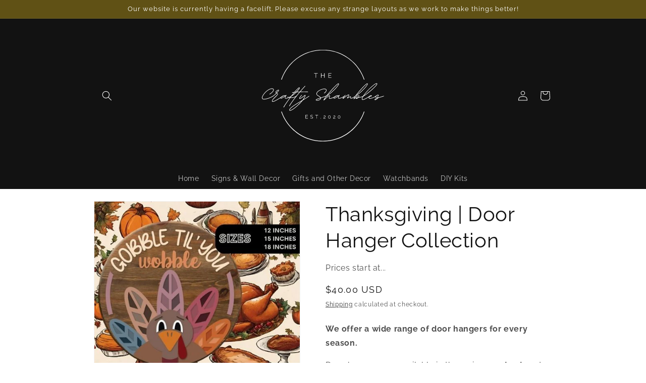

--- FILE ---
content_type: image/svg+xml
request_url: https://thecraftyshambles.com/cdn/shop/files/Untitled_design_5_250x.svg?v=1733369026
body_size: 15855
content:
<svg version="1.0" preserveAspectRatio="xMidYMid meet" height="250" viewBox="0 0 187.5 187.499992" zoomAndPan="magnify" width="250" xmlns:xlink="http://www.w3.org/1999/xlink" xmlns="http://www.w3.org/2000/svg"><defs><g></g><image preserveAspectRatio="xMidYMid meet" height="95" id="30fd140672" xlink:href="[data-uri]" width="95" y="0" x="0"></image><clipPath id="cc8d7e36a6"><path clip-rule="nonzero" d="M 31.507812 25.21875 L 155.574219 25.21875 L 155.574219 69.753906 L 31.507812 69.753906 Z M 31.507812 25.21875"></path></clipPath><clipPath id="d171d85ea9"><path clip-rule="nonzero" d="M 31.507812 117.242188 L 155.574219 117.242188 L 155.574219 161.730469 L 31.507812 161.730469 Z M 31.507812 117.242188"></path></clipPath></defs><g transform="matrix(1.968435, 0, 0, 1.968435, 0.000004, 0)"><image preserveAspectRatio="xMidYMid meet" height="95" xlink:href="[data-uri]" width="95" y="0" x="0"></image></g><g clip-path="url(#cc8d7e36a6)"><path fill-rule="evenodd" fill-opacity="1" d="M 93.5 25.230469 C 111.550781 25.230469 127.894531 32.546875 139.726562 44.378906 C 146.785156 51.441406 152.242188 60.109375 155.488281 69.792969 L 154.539062 69.792969 C 151.320312 60.363281 145.980469 51.910156 139.085938 45.015625 C 127.421875 33.351562 111.300781 26.132812 93.5 26.132812 C 75.695312 26.132812 59.578125 33.351562 47.910156 45.015625 C 41.015625 51.910156 35.675781 60.363281 32.460938 69.792969 L 31.507812 69.792969 C 34.757812 60.113281 40.210938 51.441406 47.273438 44.378906 C 59.101562 32.546875 75.445312 25.230469 93.5 25.230469 Z M 93.5 25.230469" fill="#ffffff"></path></g><g clip-path="url(#d171d85ea9)"><path fill-rule="evenodd" fill-opacity="1" d="M 93.5 161.769531 C 111.550781 161.769531 127.894531 154.449219 139.726562 142.621094 C 146.785156 135.558594 152.242188 126.886719 155.488281 117.203125 L 154.539062 117.203125 C 151.320312 126.636719 145.980469 135.085938 139.085938 141.980469 C 127.421875 153.648438 111.300781 160.863281 93.5 160.863281 C 75.695312 160.863281 59.578125 153.648438 47.910156 141.980469 C 41.015625 135.085938 35.675781 126.636719 32.460938 117.203125 L 31.507812 117.203125 C 34.757812 126.886719 40.210938 135.558594 47.273438 142.621094 C 59.101562 154.449219 75.445312 161.769531 93.5 161.769531 Z M 93.5 161.769531" fill="#ffffff"></path></g><g fill-opacity="1" fill="#ffffff"><g transform="translate(3.949605, 97.903552)"><g><path d="M 1.65625 1.34375 C 1.21875 1.34375 0.828125 1.257812 0.484375 1.09375 C 0.140625 0.925781 -0.144531 0.695312 -0.375 0.40625 C -0.613281 0.125 -0.773438 -0.207031 -0.859375 -0.59375 C -0.953125 -0.976562 -0.957031 -1.390625 -0.875 -1.828125 C -0.78125 -2.367188 -0.582031 -2.96875 -0.28125 -3.625 C 0.0195312 -4.289062 0.40625 -4.984375 0.875 -5.703125 C 1.351562 -6.429688 1.894531 -7.160156 2.5 -7.890625 C 3.113281 -8.628906 3.773438 -9.34375 4.484375 -10.03125 C 5.191406 -10.726562 5.9375 -11.378906 6.71875 -11.984375 C 7.507812 -12.585938 8.3125 -13.113281 9.125 -13.5625 C 9.945312 -14.019531 10.769531 -14.378906 11.59375 -14.640625 C 12.414062 -14.898438 13.21875 -15.03125 14 -15.03125 C 14.601562 -15.03125 15.113281 -14.929688 15.53125 -14.734375 C 15.957031 -14.546875 16.265625 -14.273438 16.453125 -13.921875 C 16.648438 -13.578125 16.707031 -13.171875 16.625 -12.703125 C 16.539062 -12.210938 16.363281 -11.71875 16.09375 -11.21875 C 15.820312 -10.71875 15.484375 -10.226562 15.078125 -9.75 C 14.679688 -9.28125 14.238281 -8.828125 13.75 -8.390625 C 13.269531 -7.953125 12.769531 -7.546875 12.25 -7.171875 C 11.726562 -6.796875 11.210938 -6.46875 10.703125 -6.1875 C 10.648438 -6.15625 10.59375 -6.140625 10.53125 -6.140625 C 10.425781 -6.140625 10.335938 -6.171875 10.265625 -6.234375 C 10.203125 -6.304688 10.171875 -6.390625 10.171875 -6.484375 C 10.171875 -6.617188 10.234375 -6.722656 10.359375 -6.796875 C 11.109375 -7.222656 11.800781 -7.6875 12.4375 -8.1875 C 13.082031 -8.6875 13.648438 -9.203125 14.140625 -9.734375 C 14.640625 -10.265625 15.039062 -10.789062 15.34375 -11.3125 C 15.65625 -11.84375 15.851562 -12.347656 15.9375 -12.828125 C 16.019531 -13.296875 15.890625 -13.660156 15.546875 -13.921875 C 15.203125 -14.191406 14.6875 -14.328125 14 -14.328125 C 13.25 -14.328125 12.484375 -14.203125 11.703125 -13.953125 C 10.921875 -13.710938 10.140625 -13.375 9.359375 -12.9375 C 8.585938 -12.5 7.828125 -11.992188 7.078125 -11.421875 C 6.335938 -10.847656 5.625 -10.226562 4.9375 -9.5625 C 4.257812 -8.894531 3.628906 -8.207031 3.046875 -7.5 C 2.460938 -6.800781 1.941406 -6.101562 1.484375 -5.40625 C 1.035156 -4.71875 0.664062 -4.054688 0.375 -3.421875 C 0.0820312 -2.796875 -0.101562 -2.226562 -0.1875 -1.71875 C -0.269531 -1.269531 -0.242188 -0.867188 -0.109375 -0.515625 C 0.0234375 -0.160156 0.242188 0.117188 0.546875 0.328125 C 0.847656 0.535156 1.21875 0.640625 1.65625 0.640625 C 2.476562 0.640625 3.328125 0.5625 4.203125 0.40625 C 5.078125 0.257812 5.957031 0.0664062 6.84375 -0.171875 C 7.726562 -0.421875 8.585938 -0.703125 9.421875 -1.015625 C 10.265625 -1.328125 11.0625 -1.648438 11.8125 -1.984375 C 12.5625 -2.328125 13.242188 -2.664062 13.859375 -3 C 14.484375 -3.332031 15.015625 -3.632812 15.453125 -3.90625 C 15.503906 -3.945312 15.566406 -3.96875 15.640625 -3.96875 C 15.734375 -3.96875 15.816406 -3.929688 15.890625 -3.859375 C 15.960938 -3.785156 16 -3.703125 16 -3.609375 C 16 -3.484375 15.941406 -3.382812 15.828125 -3.3125 C 15.378906 -3.03125 14.835938 -2.722656 14.203125 -2.390625 C 13.578125 -2.054688 12.878906 -1.710938 12.109375 -1.359375 C 11.335938 -1.015625 10.519531 -0.679688 9.65625 -0.359375 C 8.789062 -0.0351562 7.90625 0.25 7 0.5 C 6.101562 0.757812 5.195312 0.960938 4.28125 1.109375 C 3.375 1.265625 2.5 1.34375 1.65625 1.34375 Z M 1.65625 1.34375"></path></g></g></g><g fill-opacity="1" fill="#ffffff"><g transform="translate(18.585484, 97.903552)"><g><path d="M 0.5625 4.859375 C 0.144531 4.859375 -0.171875 4.75 -0.390625 4.53125 C -0.609375 4.3125 -0.71875 4.003906 -0.71875 3.609375 C -0.71875 3.304688 -0.628906 2.96875 -0.453125 2.59375 C -0.273438 2.226562 -0.0351562 1.835938 0.265625 1.421875 C 0.566406 1.015625 0.910156 0.59375 1.296875 0.15625 C 1.691406 -0.269531 2.109375 -0.703125 2.546875 -1.140625 C 2.984375 -1.578125 3.421875 -2.007812 3.859375 -2.4375 C 4.335938 -2.90625 4.789062 -3.359375 5.21875 -3.796875 C 5.65625 -4.234375 6.039062 -4.640625 6.375 -5.015625 C 6.707031 -5.398438 6.972656 -5.742188 7.171875 -6.046875 C 7.367188 -6.359375 7.46875 -6.613281 7.46875 -6.8125 C 7.46875 -6.9375 7.382812 -7.082031 7.21875 -7.25 C 7.050781 -7.414062 6.765625 -7.628906 6.359375 -7.890625 C 5.816406 -7.328125 5.25 -6.765625 4.65625 -6.203125 C 4.0625 -5.648438 3.46875 -5.125 2.875 -4.625 C 2.28125 -4.132812 1.71875 -3.695312 1.1875 -3.3125 C 1.132812 -3.269531 1.066406 -3.25 0.984375 -3.25 C 0.890625 -3.25 0.804688 -3.28125 0.734375 -3.34375 C 0.671875 -3.414062 0.640625 -3.5 0.640625 -3.59375 C 0.640625 -3.71875 0.691406 -3.816406 0.796875 -3.890625 C 1.378906 -4.304688 1.957031 -4.753906 2.53125 -5.234375 C 3.113281 -5.722656 3.675781 -6.222656 4.21875 -6.734375 C 4.769531 -7.253906 5.289062 -7.769531 5.78125 -8.28125 C 5.332031 -8.570312 5.019531 -8.8125 4.84375 -9 C 4.675781 -9.1875 4.59375 -9.375 4.59375 -9.5625 C 4.59375 -9.75 4.671875 -9.960938 4.828125 -10.203125 C 4.984375 -10.441406 5.191406 -10.691406 5.453125 -10.953125 C 5.710938 -11.222656 6.003906 -11.484375 6.328125 -11.734375 C 6.648438 -11.984375 6.976562 -12.207031 7.3125 -12.40625 C 7.65625 -12.601562 7.984375 -12.757812 8.296875 -12.875 C 8.617188 -13 8.898438 -13.0625 9.140625 -13.0625 C 9.328125 -13.0625 9.472656 -13.003906 9.578125 -12.890625 C 9.679688 -12.785156 9.734375 -12.632812 9.734375 -12.4375 C 9.734375 -12.238281 9.617188 -11.945312 9.390625 -11.5625 C 9.171875 -11.175781 8.84375 -10.710938 8.40625 -10.171875 C 7.96875 -9.640625 7.445312 -9.050781 6.84375 -8.40625 C 6.914062 -8.332031 6.988281 -8.257812 7.0625 -8.1875 C 7.144531 -8.125 7.222656 -8.0625 7.296875 -8 C 7.546875 -7.78125 7.753906 -7.578125 7.921875 -7.390625 C 8.085938 -7.210938 8.171875 -7.019531 8.171875 -6.8125 C 8.171875 -6.53125 8.0625 -6.207031 7.84375 -5.84375 C 7.625 -5.476562 7.332031 -5.082031 6.96875 -4.65625 C 6.613281 -4.238281 6.207031 -3.796875 5.75 -3.328125 C 5.300781 -2.867188 4.835938 -2.40625 4.359375 -1.9375 C 3.816406 -1.40625 3.285156 -0.875 2.765625 -0.34375 C 2.242188 0.175781 1.769531 0.675781 1.34375 1.15625 C 0.925781 1.644531 0.59375 2.097656 0.34375 2.515625 C 0.101562 2.929688 -0.015625 3.296875 -0.015625 3.609375 C -0.015625 3.804688 0.0234375 3.945312 0.109375 4.03125 C 0.191406 4.113281 0.34375 4.15625 0.5625 4.15625 C 0.925781 4.15625 1.375 4.0625 1.90625 3.875 C 2.445312 3.695312 3.054688 3.445312 3.734375 3.125 C 4.410156 2.800781 5.128906 2.421875 5.890625 1.984375 C 6.648438 1.554688 7.429688 1.097656 8.234375 0.609375 C 9.035156 0.117188 9.832031 -0.382812 10.625 -0.90625 C 11.414062 -1.425781 12.175781 -1.9375 12.90625 -2.4375 C 13.644531 -2.945312 14.332031 -3.429688 14.96875 -3.890625 C 15.019531 -3.941406 15.085938 -3.96875 15.171875 -3.96875 C 15.265625 -3.96875 15.347656 -3.929688 15.421875 -3.859375 C 15.492188 -3.785156 15.53125 -3.703125 15.53125 -3.609375 C 15.53125 -3.484375 15.476562 -3.390625 15.375 -3.328125 C 14.75 -2.867188 14.0625 -2.382812 13.3125 -1.875 C 12.570312 -1.363281 11.796875 -0.84375 10.984375 -0.3125 C 10.179688 0.21875 9.367188 0.734375 8.546875 1.234375 C 7.722656 1.734375 6.921875 2.203125 6.140625 2.640625 C 5.359375 3.078125 4.613281 3.460938 3.90625 3.796875 C 3.207031 4.128906 2.570312 4.390625 2 4.578125 C 1.425781 4.765625 0.945312 4.859375 0.5625 4.859375 Z M 6.265625 -8.796875 C 6.492188 -9.035156 6.75 -9.316406 7.03125 -9.640625 C 7.3125 -9.960938 7.585938 -10.285156 7.859375 -10.609375 C 8.128906 -10.941406 8.363281 -11.242188 8.5625 -11.515625 C 8.757812 -11.796875 8.890625 -12.015625 8.953125 -12.171875 C 8.972656 -12.222656 8.96875 -12.257812 8.9375 -12.28125 C 8.90625 -12.3125 8.859375 -12.320312 8.796875 -12.3125 C 8.617188 -12.28125 8.410156 -12.203125 8.171875 -12.078125 C 7.941406 -11.960938 7.695312 -11.816406 7.4375 -11.640625 C 7.175781 -11.472656 6.914062 -11.289062 6.65625 -11.09375 C 6.40625 -10.894531 6.175781 -10.695312 5.96875 -10.5 C 5.769531 -10.3125 5.609375 -10.132812 5.484375 -9.96875 C 5.359375 -9.800781 5.296875 -9.664062 5.296875 -9.5625 C 5.296875 -9.476562 5.617188 -9.222656 6.265625 -8.796875 Z M 6.265625 -8.796875"></path></g></g></g><g fill-opacity="1" fill="#ffffff"><g transform="translate(32.753019, 97.903552)"><g><path d="M 13.890625 -3.96875 C 13.984375 -3.96875 14.066406 -3.929688 14.140625 -3.859375 C 14.210938 -3.785156 14.25 -3.703125 14.25 -3.609375 C 14.25 -3.484375 14.195312 -3.382812 14.09375 -3.3125 C 13.59375 -2.96875 13.039062 -2.625 12.4375 -2.28125 C 11.84375 -1.945312 11.234375 -1.632812 10.609375 -1.34375 C 9.984375 -1.050781 9.375 -0.796875 8.78125 -0.578125 C 8.1875 -0.359375 7.644531 -0.1875 7.15625 -0.0625 C 6.675781 0.0625 6.273438 0.125 5.953125 0.125 C 5.398438 0.125 4.976562 0.00390625 4.6875 -0.234375 C 4.40625 -0.472656 4.265625 -0.820312 4.265625 -1.28125 C 4.265625 -1.644531 4.347656 -2.019531 4.515625 -2.40625 C 4.691406 -2.789062 4.890625 -3.160156 5.109375 -3.515625 C 5.160156 -3.597656 5.171875 -3.648438 5.140625 -3.671875 C 5.117188 -3.703125 5.066406 -3.6875 4.984375 -3.625 C 4.921875 -3.582031 4.851562 -3.535156 4.78125 -3.484375 C 4.71875 -3.441406 4.65625 -3.394531 4.59375 -3.34375 C 4.21875 -3.070312 3.8125 -2.78125 3.375 -2.46875 C 2.945312 -2.164062 2.507812 -1.863281 2.0625 -1.5625 C 1.613281 -1.269531 1.175781 -1 0.75 -0.75 C 0.332031 -0.507812 -0.0507812 -0.316406 -0.40625 -0.171875 C -0.769531 -0.0234375 -1.082031 0.046875 -1.34375 0.046875 C -1.601562 0.046875 -1.8125 -0.0195312 -1.96875 -0.15625 C -2.132812 -0.300781 -2.21875 -0.492188 -2.21875 -0.734375 C -2.21875 -0.992188 -2.117188 -1.273438 -1.921875 -1.578125 C -1.722656 -1.878906 -1.453125 -2.179688 -1.109375 -2.484375 C -0.773438 -2.796875 -0.40625 -3.085938 0 -3.359375 C 0.40625 -3.640625 0.816406 -3.890625 1.234375 -4.109375 C 1.660156 -4.335938 2.0625 -4.515625 2.4375 -4.640625 C 2.8125 -4.765625 3.125 -4.828125 3.375 -4.828125 C 3.6875 -4.828125 3.9375 -4.78125 4.125 -4.6875 C 4.320312 -4.59375 4.484375 -4.4375 4.609375 -4.21875 C 4.984375 -4.488281 5.273438 -4.695312 5.484375 -4.84375 C 5.703125 -4.988281 5.867188 -5.085938 5.984375 -5.140625 C 6.097656 -5.203125 6.191406 -5.234375 6.265625 -5.234375 C 6.378906 -5.234375 6.476562 -5.191406 6.5625 -5.109375 C 6.644531 -5.035156 6.6875 -4.9375 6.6875 -4.8125 C 6.6875 -4.707031 6.640625 -4.578125 6.546875 -4.421875 C 6.453125 -4.273438 6.328125 -4.085938 6.171875 -3.859375 C 6.003906 -3.609375 5.828125 -3.332031 5.640625 -3.03125 C 5.453125 -2.738281 5.289062 -2.441406 5.15625 -2.140625 C 5.03125 -1.835938 4.96875 -1.550781 4.96875 -1.28125 C 4.96875 -1.03125 5.039062 -0.847656 5.1875 -0.734375 C 5.34375 -0.628906 5.597656 -0.578125 5.953125 -0.578125 C 6.222656 -0.578125 6.582031 -0.628906 7.03125 -0.734375 C 7.476562 -0.847656 7.984375 -1.003906 8.546875 -1.203125 C 9.109375 -1.410156 9.6875 -1.648438 10.28125 -1.921875 C 10.882812 -2.203125 11.476562 -2.507812 12.0625 -2.84375 C 12.65625 -3.175781 13.195312 -3.523438 13.6875 -3.890625 C 13.738281 -3.941406 13.804688 -3.96875 13.890625 -3.96875 Z M 4.046875 -3.8125 C 3.972656 -3.945312 3.890625 -4.03125 3.796875 -4.0625 C 3.710938 -4.101562 3.570312 -4.125 3.375 -4.125 C 3.132812 -4.125 2.847656 -4.0625 2.515625 -3.9375 C 2.179688 -3.820312 1.828125 -3.664062 1.453125 -3.46875 C 1.085938 -3.269531 0.726562 -3.050781 0.375 -2.8125 C 0.03125 -2.570312 -0.28125 -2.328125 -0.5625 -2.078125 C -0.851562 -1.828125 -1.082031 -1.59375 -1.25 -1.375 C -1.425781 -1.15625 -1.515625 -0.96875 -1.515625 -0.8125 C -1.515625 -0.707031 -1.457031 -0.65625 -1.34375 -0.65625 C -1.03125 -0.65625 -0.609375 -0.796875 -0.078125 -1.078125 C 0.453125 -1.359375 1.066406 -1.734375 1.765625 -2.203125 C 2.460938 -2.679688 3.222656 -3.21875 4.046875 -3.8125 Z M 4.046875 -3.8125"></path></g></g></g><g fill-opacity="1" fill="#ffffff"><g transform="translate(45.652113, 97.903552)"><g><path d="M 8.515625 -3.96875 C 8.617188 -3.96875 8.703125 -3.929688 8.765625 -3.859375 C 8.835938 -3.785156 8.875 -3.703125 8.875 -3.609375 C 8.875 -3.484375 8.820312 -3.382812 8.71875 -3.3125 C 7.96875 -2.789062 7.234375 -2.367188 6.515625 -2.046875 C 5.796875 -1.734375 5.085938 -1.488281 4.390625 -1.3125 C 3.691406 -1.144531 3.003906 -1.03125 2.328125 -0.96875 C 1.660156 -0.914062 1.003906 -0.890625 0.359375 -0.890625 C 0.234375 -0.890625 0.09375 -0.894531 -0.0625 -0.90625 C -0.21875 -0.914062 -0.378906 -0.925781 -0.546875 -0.9375 C -1.410156 0.21875 -2.257812 1.367188 -3.09375 2.515625 C -3.925781 3.671875 -4.71875 4.796875 -5.46875 5.890625 C -6.226562 6.984375 -6.929688 8.019531 -7.578125 9 C -8.234375 9.988281 -8.804688 10.890625 -9.296875 11.703125 C -9.222656 11.785156 -9.226562 11.90625 -9.3125 12.0625 C -9.707031 12.8125 -10.035156 13.1875 -10.296875 13.1875 C -10.453125 13.1875 -10.5625 13.140625 -10.625 13.046875 C -10.6875 12.953125 -10.691406 12.820312 -10.640625 12.65625 C -10.617188 12.601562 -10.59375 12.546875 -10.5625 12.484375 C -10.539062 12.429688 -10.515625 12.378906 -10.484375 12.328125 C -10.015625 11.535156 -9.453125 10.628906 -8.796875 9.609375 C -8.148438 8.597656 -7.425781 7.507812 -6.625 6.34375 C -5.832031 5.1875 -4.988281 3.984375 -4.09375 2.734375 C -3.195312 1.484375 -2.28125 0.226562 -1.34375 -1.03125 C -1.820312 -1.09375 -2.34375 -1.191406 -2.90625 -1.328125 C -3.46875 -1.460938 -4.035156 -1.628906 -4.609375 -1.828125 C -4.773438 -1.878906 -4.859375 -1.992188 -4.859375 -2.171875 C -4.859375 -2.265625 -4.820312 -2.34375 -4.75 -2.40625 C -4.6875 -2.476562 -4.609375 -2.515625 -4.515625 -2.515625 C -4.484375 -2.515625 -4.457031 -2.507812 -4.4375 -2.5 C -4.414062 -2.5 -4.394531 -2.5 -4.375 -2.5 C -3.738281 -2.28125 -3.113281 -2.101562 -2.5 -1.96875 C -1.894531 -1.832031 -1.347656 -1.734375 -0.859375 -1.671875 C -0.585938 -2.035156 -0.3125 -2.398438 -0.03125 -2.765625 C 0.238281 -3.128906 0.515625 -3.484375 0.796875 -3.828125 C 0.796875 -3.878906 0.820312 -3.914062 0.875 -3.9375 C 2.40625 -5.914062 3.820312 -7.679688 5.125 -9.234375 C 6.425781 -10.796875 7.585938 -12.117188 8.609375 -13.203125 C 9.640625 -14.296875 10.507812 -15.128906 11.21875 -15.703125 C 11.925781 -16.273438 12.457031 -16.5625 12.8125 -16.5625 C 13.039062 -16.5625 13.226562 -16.492188 13.375 -16.359375 C 13.519531 -16.234375 13.59375 -16.066406 13.59375 -15.859375 C 13.59375 -15.660156 13.488281 -15.367188 13.28125 -14.984375 C 13.082031 -14.609375 12.796875 -14.164062 12.421875 -13.65625 C 12.054688 -13.144531 11.625 -12.59375 11.125 -12 C 10.625 -11.40625 10.070312 -10.785156 9.46875 -10.140625 C 8.863281 -9.503906 8.222656 -8.863281 7.546875 -8.21875 C 6.878906 -7.582031 6.191406 -6.960938 5.484375 -6.359375 C 4.785156 -5.765625 4.078125 -5.210938 3.359375 -4.703125 C 2.648438 -4.191406 1.957031 -3.742188 1.28125 -3.359375 L -0.046875 -1.59375 C 0.0234375 -1.59375 0.09375 -1.59375 0.15625 -1.59375 C 0.226562 -1.59375 0.296875 -1.59375 0.359375 -1.59375 C 0.992188 -1.59375 1.628906 -1.617188 2.265625 -1.671875 C 2.910156 -1.722656 3.5625 -1.828125 4.21875 -1.984375 C 4.882812 -2.148438 5.554688 -2.382812 6.234375 -2.6875 C 6.921875 -3 7.613281 -3.398438 8.3125 -3.890625 C 8.363281 -3.941406 8.429688 -3.96875 8.515625 -3.96875 Z M 2.5625 -5 C 3.226562 -5.445312 3.90625 -5.960938 4.59375 -6.546875 C 5.28125 -7.140625 5.960938 -7.757812 6.640625 -8.40625 C 7.316406 -9.0625 7.960938 -9.71875 8.578125 -10.375 C 9.191406 -11.039062 9.757812 -11.675781 10.28125 -12.28125 C 10.800781 -12.882812 11.253906 -13.429688 11.640625 -13.921875 C 12.035156 -14.410156 12.335938 -14.816406 12.546875 -15.140625 C 12.765625 -15.460938 12.875 -15.671875 12.875 -15.765625 C 12.875 -15.816406 12.851562 -15.84375 12.8125 -15.84375 C 12.625 -15.84375 12.351562 -15.710938 12 -15.453125 C 11.644531 -15.191406 11.222656 -14.832031 10.734375 -14.375 C 10.253906 -13.914062 9.738281 -13.390625 9.1875 -12.796875 C 8.632812 -12.203125 8.054688 -11.566406 7.453125 -10.890625 C 6.859375 -10.210938 6.269531 -9.523438 5.6875 -8.828125 C 5.101562 -8.128906 4.539062 -7.453125 4 -6.796875 C 3.46875 -6.148438 2.988281 -5.550781 2.5625 -5 Z M 2.5625 -5"></path></g></g></g><g fill-opacity="1" fill="#ffffff"><g transform="translate(53.174958, 97.903552)"><g><path d="M 17.96875 -10.296875 C 18.0625 -10.296875 18.140625 -10.257812 18.203125 -10.1875 C 18.273438 -10.125 18.3125 -10.046875 18.3125 -9.953125 C 18.3125 -9.859375 18.273438 -9.773438 18.203125 -9.703125 C 18.128906 -9.628906 18.046875 -9.59375 17.953125 -9.59375 L 17.9375 -9.59375 C 16.101562 -9.664062 14.21875 -9.703125 12.28125 -9.703125 C 10.351562 -9.703125 8.414062 -9.660156 6.46875 -9.578125 C 4.65625 -7.453125 2.867188 -5.285156 1.109375 -3.078125 C -0.648438 -0.867188 -2.335938 1.34375 -3.953125 3.5625 C -5.578125 5.789062 -7.09375 8.003906 -8.5 10.203125 C -8.4375 10.285156 -8.445312 10.40625 -8.53125 10.5625 C -8.832031 11.0625 -9.101562 11.3125 -9.34375 11.3125 C -9.5 11.3125 -9.601562 11.265625 -9.65625 11.171875 C -9.71875 11.078125 -9.722656 10.953125 -9.671875 10.796875 L -9.671875 10.78125 C -9.628906 10.664062 -9.566406 10.550781 -9.484375 10.4375 C -8.085938 8.21875 -6.578125 5.984375 -4.953125 3.734375 C -3.335938 1.492188 -1.648438 -0.738281 0.109375 -2.96875 C 1.878906 -5.195312 3.679688 -7.390625 5.515625 -9.546875 C 3.660156 -9.460938 1.847656 -9.34375 0.078125 -9.1875 C -1.691406 -9.039062 -3.382812 -8.863281 -5 -8.65625 L -5.046875 -8.65625 C -5.140625 -8.65625 -5.21875 -8.6875 -5.28125 -8.75 C -5.351562 -8.820312 -5.390625 -8.90625 -5.390625 -9 C -5.390625 -9.09375 -5.359375 -9.171875 -5.296875 -9.234375 C -5.234375 -9.304688 -5.160156 -9.347656 -5.078125 -9.359375 C -3.347656 -9.578125 -1.539062 -9.757812 0.34375 -9.90625 C 2.238281 -10.0625 4.164062 -10.1875 6.125 -10.28125 C 7.3125 -11.65625 8.523438 -13.039062 9.765625 -14.4375 C 11.003906 -15.832031 12.28125 -17.238281 13.59375 -18.65625 C 13.65625 -18.738281 13.738281 -18.78125 13.84375 -18.78125 C 13.945312 -18.78125 14.03125 -18.742188 14.09375 -18.671875 C 14.164062 -18.597656 14.203125 -18.515625 14.203125 -18.421875 C 14.203125 -18.328125 14.164062 -18.25 14.09375 -18.1875 C 12.945312 -16.9375 11.785156 -15.648438 10.609375 -14.328125 C 9.429688 -13.015625 8.253906 -11.675781 7.078125 -10.3125 C 8.890625 -10.375 10.710938 -10.40625 12.546875 -10.40625 C 14.378906 -10.40625 16.1875 -10.367188 17.96875 -10.296875 Z M 17.96875 -10.296875"></path></g></g></g><g fill-opacity="1" fill="#ffffff"><g transform="translate(59.770862, 97.903552)"><g><path d="M 13.21875 -3.90625 C 13.3125 -3.90625 13.394531 -3.867188 13.46875 -3.796875 C 13.539062 -3.734375 13.578125 -3.65625 13.578125 -3.5625 C 13.578125 -3.4375 13.53125 -3.34375 13.4375 -3.28125 C 12.957031 -2.96875 12.378906 -2.585938 11.703125 -2.140625 C 11.035156 -1.691406 10.289062 -1.203125 9.46875 -0.671875 C 8.644531 -0.140625 7.757812 0.414062 6.8125 1 C 5.875 1.59375 4.890625 2.195312 3.859375 2.8125 C 3.578125 3.195312 3.273438 3.582031 2.953125 3.96875 C 2.640625 4.351562 2.3125 4.726562 1.96875 5.09375 C 1.15625 5.988281 0.300781 6.882812 -0.59375 7.78125 C -1.5 8.6875 -2.421875 9.566406 -3.359375 10.421875 C -4.296875 11.285156 -5.226562 12.101562 -6.15625 12.875 C -7.082031 13.644531 -7.984375 14.347656 -8.859375 14.984375 C -9.734375 15.628906 -10.554688 16.1875 -11.328125 16.65625 C -12.097656 17.132812 -12.796875 17.503906 -13.421875 17.765625 C -14.046875 18.023438 -14.570312 18.15625 -15 18.15625 C -15.34375 18.15625 -15.617188 18.050781 -15.828125 17.84375 C -16.046875 17.644531 -16.15625 17.382812 -16.15625 17.0625 C -16.15625 16.5625 -15.914062 15.976562 -15.4375 15.3125 C -14.957031 14.65625 -14.210938 13.898438 -13.203125 13.046875 C -12.203125 12.203125 -10.921875 11.242188 -9.359375 10.171875 C -7.796875 9.097656 -5.925781 7.894531 -3.75 6.5625 C -2.613281 5.863281 -1.46875 5.164062 -0.3125 4.46875 C 0.84375 3.78125 1.976562 3.109375 3.09375 2.453125 L 3.390625 2.265625 C 3.671875 1.890625 3.972656 1.460938 4.296875 0.984375 C 4.628906 0.515625 4.953125 0.0234375 5.265625 -0.484375 C 5.585938 -0.992188 5.890625 -1.492188 6.171875 -1.984375 C 6.453125 -2.472656 6.6875 -2.914062 6.875 -3.3125 C 7.0625 -3.71875 7.191406 -4.046875 7.265625 -4.296875 C 7.273438 -4.367188 7.257812 -4.410156 7.21875 -4.421875 C 7.175781 -4.429688 7.132812 -4.421875 7.09375 -4.390625 C 6.976562 -4.328125 6.765625 -4.175781 6.453125 -3.9375 C 6.140625 -3.707031 5.679688 -3.359375 5.078125 -2.890625 C 4.703125 -2.617188 4.304688 -2.332031 3.890625 -2.03125 C 3.484375 -1.726562 3.078125 -1.429688 2.671875 -1.140625 C 2.265625 -0.859375 1.867188 -0.601562 1.484375 -0.375 C 1.097656 -0.144531 0.742188 0.03125 0.421875 0.15625 C 0.0976562 0.289062 -0.175781 0.359375 -0.40625 0.359375 C -0.664062 0.359375 -0.875 0.28125 -1.03125 0.125 C -1.195312 -0.0195312 -1.28125 -0.210938 -1.28125 -0.453125 C -1.28125 -0.609375 -1.222656 -0.8125 -1.109375 -1.0625 C -1.003906 -1.320312 -0.851562 -1.601562 -0.65625 -1.90625 C -0.457031 -2.21875 -0.238281 -2.535156 0 -2.859375 C 0.238281 -3.179688 0.488281 -3.492188 0.75 -3.796875 C 1.007812 -4.097656 1.265625 -4.375 1.515625 -4.625 C 1.765625 -4.882812 1.984375 -5.097656 2.171875 -5.265625 C 2.242188 -5.316406 2.320312 -5.34375 2.40625 -5.34375 C 2.488281 -5.34375 2.566406 -5.304688 2.640625 -5.234375 C 2.710938 -5.160156 2.75 -5.082031 2.75 -5 C 2.75 -4.894531 2.710938 -4.804688 2.640625 -4.734375 C 2.378906 -4.515625 2.097656 -4.25 1.796875 -3.9375 C 1.503906 -3.625 1.21875 -3.289062 0.9375 -2.9375 C 0.664062 -2.59375 0.410156 -2.253906 0.171875 -1.921875 C -0.0546875 -1.597656 -0.238281 -1.3125 -0.375 -1.0625 C -0.507812 -0.8125 -0.578125 -0.625 -0.578125 -0.5 C -0.578125 -0.394531 -0.519531 -0.34375 -0.40625 -0.34375 C -0.21875 -0.34375 0.015625 -0.40625 0.296875 -0.53125 C 0.578125 -0.65625 0.890625 -0.820312 1.234375 -1.03125 C 1.578125 -1.238281 1.941406 -1.476562 2.328125 -1.75 C 2.710938 -2.019531 3.101562 -2.300781 3.5 -2.59375 C 3.894531 -2.894531 4.273438 -3.1875 4.640625 -3.46875 C 5.117188 -3.820312 5.515625 -4.113281 5.828125 -4.34375 C 6.140625 -4.570312 6.394531 -4.75 6.59375 -4.875 C 6.800781 -5.007812 6.960938 -5.101562 7.078125 -5.15625 C 7.203125 -5.207031 7.304688 -5.234375 7.390625 -5.234375 C 7.578125 -5.234375 7.722656 -5.171875 7.828125 -5.046875 C 7.929688 -4.929688 7.984375 -4.769531 7.984375 -4.5625 C 7.984375 -4.382812 7.910156 -4.101562 7.765625 -3.71875 C 7.628906 -3.34375 7.425781 -2.890625 7.15625 -2.359375 C 6.882812 -1.835938 6.5625 -1.253906 6.1875 -0.609375 C 5.8125 0.0234375 5.382812 0.679688 4.90625 1.359375 C 6.644531 0.335938 8.179688 -0.601562 9.515625 -1.46875 C 10.859375 -2.34375 12.019531 -3.128906 13 -3.828125 C 13.070312 -3.878906 13.144531 -3.90625 13.21875 -3.90625 Z M 1.46875 4.625 C 1.582031 4.5 1.695312 4.363281 1.8125 4.21875 C 1.925781 4.082031 2.039062 3.953125 2.15625 3.828125 C 1.238281 4.367188 0.316406 4.914062 -0.609375 5.46875 C -1.546875 6.03125 -2.472656 6.59375 -3.390625 7.15625 C -7.472656 9.664062 -10.503906 11.734375 -12.484375 13.359375 C -14.460938 14.992188 -15.453125 16.226562 -15.453125 17.0625 C -15.453125 17.320312 -15.300781 17.453125 -15 17.453125 C -14.632812 17.453125 -14.171875 17.332031 -13.609375 17.09375 C -13.046875 16.863281 -12.410156 16.53125 -11.703125 16.09375 C -10.992188 15.65625 -10.222656 15.128906 -9.390625 14.515625 C -8.554688 13.910156 -7.6875 13.238281 -6.78125 12.5 C -5.882812 11.757812 -4.96875 10.960938 -4.03125 10.109375 C -3.101562 9.265625 -2.175781 8.378906 -1.25 7.453125 C -0.320312 6.523438 0.582031 5.582031 1.46875 4.625 Z M 1.46875 4.625"></path></g></g></g><g fill-opacity="1" fill="#ffffff"><g transform="translate(72.065004, 97.903552)"><g></g></g></g><g fill-opacity="1" fill="#ffffff"><g transform="translate(81.822253, 97.903552)"><g><path d="M 17.25 -4.296875 C 17.34375 -4.296875 17.425781 -4.257812 17.5 -4.1875 C 17.570312 -4.125 17.609375 -4.046875 17.609375 -3.953125 C 17.609375 -3.773438 17.523438 -3.664062 17.359375 -3.625 C 15.890625 -3.101562 14.523438 -2.632812 13.265625 -2.21875 C 12.015625 -1.800781 10.867188 -1.421875 9.828125 -1.078125 L 8.859375 -0.765625 C 8.859375 -0.765625 8.859375 -0.757812 8.859375 -0.75 C 8.890625 -0.632812 8.90625 -0.5 8.90625 -0.34375 C 8.90625 -0.0078125 8.800781 0.320312 8.59375 0.65625 C 8.382812 0.988281 8.09375 1.300781 7.71875 1.59375 C 7.351562 1.882812 6.929688 2.144531 6.453125 2.375 C 5.984375 2.601562 5.484375 2.78125 4.953125 2.90625 C 4.429688 3.039062 3.898438 3.109375 3.359375 3.109375 C 2.703125 3.109375 2.179688 3.019531 1.796875 2.84375 C 1.421875 2.664062 1.234375 2.414062 1.234375 2.09375 C 1.234375 1.914062 1.289062 1.75 1.40625 1.59375 C 1.519531 1.4375 1.710938 1.269531 1.984375 1.09375 C 2.265625 0.925781 2.65625 0.734375 3.15625 0.515625 C 3.664062 0.304688 4.3125 0.0625 5.09375 -0.21875 C 5.882812 -0.5 6.835938 -0.828125 7.953125 -1.203125 C 7.753906 -1.554688 7.429688 -1.921875 6.984375 -2.296875 C 6.546875 -2.671875 5.976562 -3.050781 5.28125 -3.4375 C 4.789062 -3.707031 4.335938 -3.984375 3.921875 -4.265625 C 3.515625 -4.554688 3.160156 -4.867188 2.859375 -5.203125 C 2.566406 -5.535156 2.359375 -5.898438 2.234375 -6.296875 C 2.109375 -6.703125 2.085938 -7.160156 2.171875 -7.671875 C 2.265625 -8.191406 2.472656 -8.703125 2.796875 -9.203125 C 3.128906 -9.703125 3.550781 -10.179688 4.0625 -10.640625 C 4.570312 -11.109375 5.144531 -11.546875 5.78125 -11.953125 C 6.414062 -12.359375 7.085938 -12.726562 7.796875 -13.0625 C 8.503906 -13.40625 9.21875 -13.695312 9.9375 -13.9375 C 10.664062 -14.175781 11.378906 -14.359375 12.078125 -14.484375 C 12.773438 -14.617188 13.421875 -14.6875 14.015625 -14.6875 C 14.765625 -14.6875 15.390625 -14.570312 15.890625 -14.34375 C 16.390625 -14.125 16.75 -13.804688 16.96875 -13.390625 C 17.195312 -12.984375 17.257812 -12.488281 17.15625 -11.90625 C 17.03125 -11.164062 16.703125 -10.441406 16.171875 -9.734375 C 15.640625 -9.023438 14.929688 -8.375 14.046875 -7.78125 C 13.992188 -7.726562 13.925781 -7.703125 13.84375 -7.703125 C 13.738281 -7.703125 13.648438 -7.734375 13.578125 -7.796875 C 13.515625 -7.867188 13.484375 -7.957031 13.484375 -8.0625 C 13.484375 -8.1875 13.535156 -8.285156 13.640625 -8.359375 C 14.453125 -8.910156 15.097656 -9.5 15.578125 -10.125 C 16.054688 -10.75 16.351562 -11.382812 16.46875 -12.03125 C 16.582031 -12.664062 16.425781 -13.148438 16 -13.484375 C 15.582031 -13.828125 14.921875 -14 14.015625 -14 C 13.441406 -14 12.820312 -13.9375 12.15625 -13.8125 C 11.5 -13.6875 10.828125 -13.507812 10.140625 -13.28125 C 9.453125 -13.0625 8.773438 -12.796875 8.109375 -12.484375 C 7.441406 -12.171875 6.8125 -11.828125 6.21875 -11.453125 C 5.625 -11.085938 5.085938 -10.691406 4.609375 -10.265625 C 4.140625 -9.835938 3.75 -9.394531 3.4375 -8.9375 C 3.132812 -8.488281 2.941406 -8.03125 2.859375 -7.5625 C 2.765625 -7.019531 2.816406 -6.550781 3.015625 -6.15625 C 3.222656 -5.769531 3.550781 -5.410156 4 -5.078125 C 4.445312 -4.742188 4.988281 -4.398438 5.625 -4.046875 C 7.1875 -3.171875 8.1875 -2.296875 8.625 -1.421875 C 8.632812 -1.421875 8.640625 -1.421875 8.640625 -1.421875 L 9.609375 -1.75 C 10.648438 -2.09375 11.796875 -2.472656 13.046875 -2.890625 C 14.296875 -3.304688 15.660156 -3.769531 17.140625 -4.28125 C 17.171875 -4.289062 17.207031 -4.296875 17.25 -4.296875 Z M 3.359375 2.40625 C 3.796875 2.40625 4.242188 2.347656 4.703125 2.234375 C 5.160156 2.128906 5.597656 1.984375 6.015625 1.796875 C 6.429688 1.609375 6.800781 1.394531 7.125 1.15625 C 7.457031 0.925781 7.71875 0.679688 7.90625 0.421875 C 8.101562 0.160156 8.203125 -0.09375 8.203125 -0.34375 C 8.203125 -0.375 8.203125 -0.40625 8.203125 -0.4375 C 8.203125 -0.46875 8.195312 -0.5 8.1875 -0.53125 C 7 -0.132812 6.003906 0.207031 5.203125 0.5 C 4.398438 0.789062 3.757812 1.035156 3.28125 1.234375 C 2.800781 1.441406 2.457031 1.613281 2.25 1.75 C 2.039062 1.882812 1.9375 2 1.9375 2.09375 C 1.9375 2.132812 2.003906 2.175781 2.140625 2.21875 C 2.285156 2.269531 2.46875 2.3125 2.6875 2.34375 C 2.90625 2.382812 3.128906 2.40625 3.359375 2.40625 Z M 3.359375 2.40625"></path></g></g></g><g fill-opacity="1" fill="#ffffff"><g transform="translate(97.78512, 97.903552)"><g><path d="M 14.984375 -3.96875 C 15.066406 -3.96875 15.144531 -3.929688 15.21875 -3.859375 C 15.289062 -3.785156 15.328125 -3.703125 15.328125 -3.609375 C 15.328125 -3.484375 15.273438 -3.382812 15.171875 -3.3125 C 14.785156 -3.070312 14.347656 -2.8125 13.859375 -2.53125 C 13.367188 -2.257812 12.851562 -1.988281 12.3125 -1.71875 C 11.769531 -1.445312 11.222656 -1.1875 10.671875 -0.9375 C 10.117188 -0.695312 9.578125 -0.484375 9.046875 -0.296875 C 8.523438 -0.109375 8.035156 0.0351562 7.578125 0.140625 C 7.117188 0.253906 6.71875 0.3125 6.375 0.3125 C 5.875 0.3125 5.484375 0.191406 5.203125 -0.046875 C 4.929688 -0.285156 4.796875 -0.617188 4.796875 -1.046875 C 4.796875 -1.296875 4.84375 -1.5625 4.9375 -1.84375 C 5.039062 -2.132812 5.144531 -2.410156 5.25 -2.671875 C 5.332031 -2.878906 5.40625 -3.070312 5.46875 -3.25 C 5.539062 -3.4375 5.585938 -3.613281 5.609375 -3.78125 C 5.617188 -3.851562 5.601562 -3.90625 5.5625 -3.9375 C 5.53125 -3.96875 5.484375 -3.976562 5.421875 -3.96875 C 5.015625 -3.863281 4.414062 -3.507812 3.625 -2.90625 C 2.832031 -2.3125 1.898438 -1.507812 0.828125 -0.5 C 0.523438 -0.207031 0.234375 0.0703125 -0.046875 0.34375 C -0.335938 0.625 -0.609375 0.882812 -0.859375 1.125 C -0.921875 1.195312 -0.984375 1.257812 -1.046875 1.3125 C -1.117188 1.375 -1.179688 1.4375 -1.234375 1.5 C -1.585938 1.84375 -1.859375 2.101562 -2.046875 2.28125 C -2.234375 2.46875 -2.367188 2.585938 -2.453125 2.640625 C -2.546875 2.703125 -2.628906 2.734375 -2.703125 2.734375 C -2.828125 2.734375 -2.929688 2.691406 -3.015625 2.609375 C -3.109375 2.523438 -3.15625 2.421875 -3.15625 2.296875 C -3.15625 2.054688 -3.023438 1.695312 -2.765625 1.21875 C -2.515625 0.738281 -2.160156 0.160156 -1.703125 -0.515625 C -1.242188 -1.191406 -0.703125 -1.941406 -0.078125 -2.765625 C 0.546875 -3.585938 1.234375 -4.457031 1.984375 -5.375 C 2.734375 -6.300781 3.519531 -7.253906 4.34375 -8.234375 C 5.164062 -9.210938 6.007812 -10.191406 6.875 -11.171875 C 7.738281 -12.148438 8.601562 -13.109375 9.46875 -14.046875 C 10.332031 -14.984375 11.171875 -15.875 11.984375 -16.71875 C 12.804688 -17.5625 13.578125 -18.332031 14.296875 -19.03125 C 15.023438 -19.738281 15.6875 -20.351562 16.28125 -20.875 C 16.882812 -21.394531 17.398438 -21.796875 17.828125 -22.078125 C 18.253906 -22.367188 18.570312 -22.515625 18.78125 -22.515625 C 19.050781 -22.515625 19.257812 -22.441406 19.40625 -22.296875 C 19.5625 -22.160156 19.640625 -21.960938 19.640625 -21.703125 C 19.640625 -21.421875 19.503906 -21.023438 19.234375 -20.515625 C 18.972656 -20.003906 18.597656 -19.40625 18.109375 -18.71875 C 17.617188 -18.039062 17.023438 -17.296875 16.328125 -16.484375 C 15.640625 -15.671875 14.863281 -14.816406 14 -13.921875 C 13.144531 -13.035156 12.222656 -12.128906 11.234375 -11.203125 C 10.253906 -10.273438 9.222656 -9.351562 8.140625 -8.4375 C 7.054688 -7.519531 5.9375 -6.632812 4.78125 -5.78125 C 3.632812 -4.925781 2.46875 -4.125 1.28125 -3.375 C 0.570312 -2.46875 -0.0390625 -1.65625 -0.5625 -0.9375 C -1.09375 -0.21875 -1.515625 0.398438 -1.828125 0.921875 C -1.890625 1.023438 -1.90625 1.078125 -1.875 1.078125 C -1.84375 1.085938 -1.796875 1.0625 -1.734375 1 C -1.441406 0.71875 -1.117188 0.40625 -0.765625 0.0625 C -0.410156 -0.28125 -0.0390625 -0.632812 0.34375 -1 C 1.664062 -2.25 2.757812 -3.175781 3.625 -3.78125 C 4.488281 -4.382812 5.15625 -4.6875 5.625 -4.6875 C 5.84375 -4.6875 6.015625 -4.617188 6.140625 -4.484375 C 6.265625 -4.359375 6.328125 -4.179688 6.328125 -3.953125 C 6.328125 -3.710938 6.28125 -3.457031 6.1875 -3.1875 C 6.09375 -2.925781 5.992188 -2.664062 5.890625 -2.40625 C 5.785156 -2.144531 5.691406 -1.898438 5.609375 -1.671875 C 5.535156 -1.441406 5.5 -1.234375 5.5 -1.046875 C 5.5 -0.828125 5.566406 -0.660156 5.703125 -0.546875 C 5.847656 -0.441406 6.070312 -0.390625 6.375 -0.390625 C 6.6875 -0.390625 7.054688 -0.441406 7.484375 -0.546875 C 7.921875 -0.648438 8.390625 -0.789062 8.890625 -0.96875 C 9.398438 -1.15625 9.914062 -1.363281 10.4375 -1.59375 C 10.96875 -1.832031 11.492188 -2.082031 12.015625 -2.34375 C 12.535156 -2.601562 13.03125 -2.867188 13.5 -3.140625 C 13.976562 -3.410156 14.410156 -3.664062 14.796875 -3.90625 C 14.867188 -3.945312 14.929688 -3.96875 14.984375 -3.96875 Z M 18.78125 -21.8125 C 18.601562 -21.8125 18.296875 -21.648438 17.859375 -21.328125 C 17.429688 -21.003906 16.890625 -20.539062 16.234375 -19.9375 C 15.585938 -19.34375 14.859375 -18.640625 14.046875 -17.828125 C 13.234375 -17.015625 12.363281 -16.113281 11.4375 -15.125 C 10.519531 -14.144531 9.570312 -13.109375 8.59375 -12.015625 C 7.613281 -10.921875 6.625 -9.796875 5.625 -8.640625 C 4.632812 -7.484375 3.664062 -6.320312 2.71875 -5.15625 C 3.957031 -6.007812 5.160156 -6.90625 6.328125 -7.84375 C 7.503906 -8.789062 8.628906 -9.75 9.703125 -10.71875 C 10.785156 -11.6875 11.796875 -12.640625 12.734375 -13.578125 C 13.671875 -14.523438 14.519531 -15.425781 15.28125 -16.28125 C 16.039062 -17.144531 16.691406 -17.929688 17.234375 -18.640625 C 17.785156 -19.359375 18.207031 -19.976562 18.5 -20.5 C 18.789062 -21.03125 18.9375 -21.425781 18.9375 -21.6875 C 18.9375 -21.769531 18.882812 -21.8125 18.78125 -21.8125 Z M 18.78125 -21.8125"></path></g></g></g><g fill-opacity="1" fill="#ffffff"><g transform="translate(111.757512, 97.903552)"><g><path d="M 13.890625 -3.96875 C 13.984375 -3.96875 14.066406 -3.929688 14.140625 -3.859375 C 14.210938 -3.785156 14.25 -3.703125 14.25 -3.609375 C 14.25 -3.484375 14.195312 -3.382812 14.09375 -3.3125 C 13.59375 -2.96875 13.039062 -2.625 12.4375 -2.28125 C 11.84375 -1.945312 11.234375 -1.632812 10.609375 -1.34375 C 9.984375 -1.050781 9.375 -0.796875 8.78125 -0.578125 C 8.1875 -0.359375 7.644531 -0.1875 7.15625 -0.0625 C 6.675781 0.0625 6.273438 0.125 5.953125 0.125 C 5.398438 0.125 4.976562 0.00390625 4.6875 -0.234375 C 4.40625 -0.472656 4.265625 -0.820312 4.265625 -1.28125 C 4.265625 -1.644531 4.347656 -2.019531 4.515625 -2.40625 C 4.691406 -2.789062 4.890625 -3.160156 5.109375 -3.515625 C 5.160156 -3.597656 5.171875 -3.648438 5.140625 -3.671875 C 5.117188 -3.703125 5.066406 -3.6875 4.984375 -3.625 C 4.921875 -3.582031 4.851562 -3.535156 4.78125 -3.484375 C 4.71875 -3.441406 4.65625 -3.394531 4.59375 -3.34375 C 4.21875 -3.070312 3.8125 -2.78125 3.375 -2.46875 C 2.945312 -2.164062 2.507812 -1.863281 2.0625 -1.5625 C 1.613281 -1.269531 1.175781 -1 0.75 -0.75 C 0.332031 -0.507812 -0.0507812 -0.316406 -0.40625 -0.171875 C -0.769531 -0.0234375 -1.082031 0.046875 -1.34375 0.046875 C -1.601562 0.046875 -1.8125 -0.0195312 -1.96875 -0.15625 C -2.132812 -0.300781 -2.21875 -0.492188 -2.21875 -0.734375 C -2.21875 -0.992188 -2.117188 -1.273438 -1.921875 -1.578125 C -1.722656 -1.878906 -1.453125 -2.179688 -1.109375 -2.484375 C -0.773438 -2.796875 -0.40625 -3.085938 0 -3.359375 C 0.40625 -3.640625 0.816406 -3.890625 1.234375 -4.109375 C 1.660156 -4.335938 2.0625 -4.515625 2.4375 -4.640625 C 2.8125 -4.765625 3.125 -4.828125 3.375 -4.828125 C 3.6875 -4.828125 3.9375 -4.78125 4.125 -4.6875 C 4.320312 -4.59375 4.484375 -4.4375 4.609375 -4.21875 C 4.984375 -4.488281 5.273438 -4.695312 5.484375 -4.84375 C 5.703125 -4.988281 5.867188 -5.085938 5.984375 -5.140625 C 6.097656 -5.203125 6.191406 -5.234375 6.265625 -5.234375 C 6.378906 -5.234375 6.476562 -5.191406 6.5625 -5.109375 C 6.644531 -5.035156 6.6875 -4.9375 6.6875 -4.8125 C 6.6875 -4.707031 6.640625 -4.578125 6.546875 -4.421875 C 6.453125 -4.273438 6.328125 -4.085938 6.171875 -3.859375 C 6.003906 -3.609375 5.828125 -3.332031 5.640625 -3.03125 C 5.453125 -2.738281 5.289062 -2.441406 5.15625 -2.140625 C 5.03125 -1.835938 4.96875 -1.550781 4.96875 -1.28125 C 4.96875 -1.03125 5.039062 -0.847656 5.1875 -0.734375 C 5.34375 -0.628906 5.597656 -0.578125 5.953125 -0.578125 C 6.222656 -0.578125 6.582031 -0.628906 7.03125 -0.734375 C 7.476562 -0.847656 7.984375 -1.003906 8.546875 -1.203125 C 9.109375 -1.410156 9.6875 -1.648438 10.28125 -1.921875 C 10.882812 -2.203125 11.476562 -2.507812 12.0625 -2.84375 C 12.65625 -3.175781 13.195312 -3.523438 13.6875 -3.890625 C 13.738281 -3.941406 13.804688 -3.96875 13.890625 -3.96875 Z M 4.046875 -3.8125 C 3.972656 -3.945312 3.890625 -4.03125 3.796875 -4.0625 C 3.710938 -4.101562 3.570312 -4.125 3.375 -4.125 C 3.132812 -4.125 2.847656 -4.0625 2.515625 -3.9375 C 2.179688 -3.820312 1.828125 -3.664062 1.453125 -3.46875 C 1.085938 -3.269531 0.726562 -3.050781 0.375 -2.8125 C 0.03125 -2.570312 -0.28125 -2.328125 -0.5625 -2.078125 C -0.851562 -1.828125 -1.082031 -1.59375 -1.25 -1.375 C -1.425781 -1.15625 -1.515625 -0.96875 -1.515625 -0.8125 C -1.515625 -0.707031 -1.457031 -0.65625 -1.34375 -0.65625 C -1.03125 -0.65625 -0.609375 -0.796875 -0.078125 -1.078125 C 0.453125 -1.359375 1.066406 -1.734375 1.765625 -2.203125 C 2.460938 -2.679688 3.222656 -3.21875 4.046875 -3.8125 Z M 4.046875 -3.8125"></path></g></g></g><g fill-opacity="1" fill="#ffffff"><g transform="translate(124.656606, 97.903552)"><g><path d="M 17.28125 -3.96875 C 17.375 -3.96875 17.453125 -3.929688 17.515625 -3.859375 C 17.585938 -3.785156 17.625 -3.703125 17.625 -3.609375 C 17.625 -3.484375 17.570312 -3.382812 17.46875 -3.3125 C 16.3125 -2.519531 15.316406 -1.878906 14.484375 -1.390625 C 13.648438 -0.898438 12.9375 -0.539062 12.34375 -0.3125 C 11.757812 -0.09375 11.257812 0.015625 10.84375 0.015625 C 10.476562 0.015625 10.1875 -0.0664062 9.96875 -0.234375 C 9.75 -0.410156 9.640625 -0.648438 9.640625 -0.953125 C 9.640625 -1.097656 9.644531 -1.242188 9.65625 -1.390625 C 9.675781 -1.546875 9.695312 -1.691406 9.71875 -1.828125 C 9.726562 -1.953125 9.738281 -2.066406 9.75 -2.171875 C 9.769531 -2.273438 9.78125 -2.359375 9.78125 -2.421875 C 9.78125 -2.484375 9.75 -2.515625 9.6875 -2.515625 C 9.59375 -2.515625 9.457031 -2.472656 9.28125 -2.390625 C 9.101562 -2.316406 8.851562 -2.1875 8.53125 -2 C 8.21875 -1.820312 7.8125 -1.582031 7.3125 -1.28125 C 6.894531 -1.019531 6.554688 -0.820312 6.296875 -0.6875 C 6.046875 -0.550781 5.847656 -0.453125 5.703125 -0.390625 C 5.566406 -0.335938 5.445312 -0.3125 5.34375 -0.3125 C 5.21875 -0.3125 5.113281 -0.351562 5.03125 -0.4375 C 4.957031 -0.519531 4.921875 -0.632812 4.921875 -0.78125 C 4.921875 -0.894531 4.953125 -1.023438 5.015625 -1.171875 C 5.078125 -1.316406 5.1875 -1.519531 5.34375 -1.78125 C 5.5 -2.039062 5.710938 -2.378906 5.984375 -2.796875 C 6.453125 -3.503906 6.785156 -4.035156 6.984375 -4.390625 C 7.179688 -4.753906 7.28125 -5.007812 7.28125 -5.15625 C 7.28125 -5.238281 7.222656 -5.28125 7.109375 -5.28125 C 6.910156 -5.28125 6.660156 -5.207031 6.359375 -5.0625 C 6.066406 -4.925781 5.738281 -4.738281 5.375 -4.5 C 5.019531 -4.257812 4.644531 -3.988281 4.25 -3.6875 C 3.851562 -3.382812 3.445312 -3.066406 3.03125 -2.734375 C 2.625 -2.398438 2.222656 -2.070312 1.828125 -1.75 C 1.296875 -1.320312 0.851562 -0.96875 0.5 -0.6875 C 0.144531 -0.40625 -0.140625 -0.1875 -0.359375 -0.03125 C -0.578125 0.113281 -0.75 0.210938 -0.875 0.265625 C -1.007812 0.328125 -1.125 0.351562 -1.21875 0.34375 C -1.519531 0.3125 -1.671875 0.132812 -1.671875 -0.1875 C -1.679688 -0.3125 -1.609375 -0.515625 -1.453125 -0.796875 C -1.304688 -1.085938 -1.101562 -1.414062 -0.84375 -1.78125 C -0.582031 -2.15625 -0.289062 -2.546875 0.03125 -2.953125 C 0.363281 -3.359375 0.703125 -3.75 1.046875 -4.125 C 1.398438 -4.507812 1.738281 -4.847656 2.0625 -5.140625 C 2.125 -5.203125 2.203125 -5.234375 2.296875 -5.234375 C 2.398438 -5.234375 2.484375 -5.195312 2.546875 -5.125 C 2.617188 -5.0625 2.65625 -4.976562 2.65625 -4.875 C 2.65625 -4.769531 2.613281 -4.679688 2.53125 -4.609375 C 2.144531 -4.253906 1.769531 -3.878906 1.40625 -3.484375 C 1.050781 -3.085938 0.722656 -2.695312 0.421875 -2.3125 C 0.128906 -1.925781 -0.125 -1.578125 -0.34375 -1.265625 C -0.445312 -1.109375 -0.484375 -1 -0.453125 -0.9375 C -0.429688 -0.882812 -0.328125 -0.929688 -0.140625 -1.078125 C 0.0664062 -1.234375 0.296875 -1.410156 0.546875 -1.609375 C 0.796875 -1.816406 1.078125 -2.046875 1.390625 -2.296875 C 2.234375 -2.992188 2.960938 -3.578125 3.578125 -4.046875 C 4.203125 -4.515625 4.734375 -4.890625 5.171875 -5.171875 C 5.609375 -5.453125 5.984375 -5.65625 6.296875 -5.78125 C 6.617188 -5.90625 6.90625 -5.96875 7.15625 -5.96875 C 7.382812 -5.96875 7.578125 -5.898438 7.734375 -5.765625 C 7.898438 -5.628906 7.984375 -5.441406 7.984375 -5.203125 C 7.984375 -5.035156 7.941406 -4.835938 7.859375 -4.609375 C 7.773438 -4.378906 7.628906 -4.085938 7.421875 -3.734375 C 7.210938 -3.390625 6.925781 -2.945312 6.5625 -2.40625 C 6.46875 -2.25 6.378906 -2.109375 6.296875 -1.984375 C 6.210938 -1.867188 6.140625 -1.753906 6.078125 -1.640625 C 6.023438 -1.554688 6.019531 -1.492188 6.0625 -1.453125 C 6.101562 -1.410156 6.164062 -1.414062 6.25 -1.46875 L 6.953125 -1.890625 C 7.273438 -2.085938 7.613281 -2.285156 7.96875 -2.484375 C 8.332031 -2.691406 8.671875 -2.863281 8.984375 -3 C 9.304688 -3.132812 9.570312 -3.203125 9.78125 -3.203125 C 10.007812 -3.203125 10.179688 -3.132812 10.296875 -3 C 10.421875 -2.875 10.484375 -2.695312 10.484375 -2.46875 C 10.484375 -2.351562 10.472656 -2.234375 10.453125 -2.109375 C 10.441406 -1.992188 10.425781 -1.875 10.40625 -1.75 C 10.394531 -1.613281 10.378906 -1.484375 10.359375 -1.359375 C 10.347656 -1.234375 10.34375 -1.125 10.34375 -1.03125 C 10.34375 -0.90625 10.382812 -0.816406 10.46875 -0.765625 C 10.550781 -0.710938 10.675781 -0.6875 10.84375 -0.6875 C 11.207031 -0.6875 11.660156 -0.796875 12.203125 -1.015625 C 12.753906 -1.234375 13.425781 -1.578125 14.21875 -2.046875 C 15.007812 -2.523438 15.960938 -3.144531 17.078125 -3.90625 C 17.148438 -3.945312 17.21875 -3.96875 17.28125 -3.96875 Z M 17.28125 -3.96875"></path></g></g></g><g fill-opacity="1" fill="#ffffff"><g transform="translate(140.941462, 97.903552)"><g><path d="M 12.796875 -3.96875 C 12.890625 -3.96875 12.96875 -3.929688 13.03125 -3.859375 C 13.101562 -3.785156 13.140625 -3.703125 13.140625 -3.609375 C 13.140625 -3.472656 13.082031 -3.375 12.96875 -3.3125 C 12.382812 -2.945312 11.765625 -2.640625 11.109375 -2.390625 C 10.453125 -2.140625 9.78125 -1.929688 9.09375 -1.765625 C 8.40625 -1.597656 7.726562 -1.457031 7.0625 -1.34375 C 6.40625 -1.238281 5.785156 -1.148438 5.203125 -1.078125 C 4.734375 -0.617188 4.242188 -0.257812 3.734375 0 C 3.222656 0.269531 2.757812 0.40625 2.34375 0.40625 C 2.050781 0.40625 1.8125 0.320312 1.625 0.15625 C 1.4375 -0.0078125 1.34375 -0.222656 1.34375 -0.484375 C 1.34375 -0.742188 1.46875 -0.941406 1.71875 -1.078125 C 1.96875 -1.222656 2.335938 -1.34375 2.828125 -1.4375 C 3.328125 -1.53125 3.9375 -1.625 4.65625 -1.71875 L 4.890625 -1.75 C 5.242188 -2.113281 5.519531 -2.476562 5.71875 -2.84375 C 5.914062 -3.207031 6.015625 -3.523438 6.015625 -3.796875 C 6.015625 -3.929688 5.953125 -4 5.828125 -4 C 5.515625 -4 5.050781 -3.820312 4.4375 -3.46875 C 3.832031 -3.125 3.085938 -2.625 2.203125 -1.96875 C 1.660156 -1.5625 1.160156 -1.160156 0.703125 -0.765625 C 0.242188 -0.367188 -0.125 -0.0351562 -0.40625 0.234375 L -0.5625 0.359375 C -0.675781 0.472656 -0.789062 0.570312 -0.90625 0.65625 C -1.019531 0.75 -1.117188 0.796875 -1.203125 0.796875 C -1.328125 0.796875 -1.429688 0.75 -1.515625 0.65625 C -1.609375 0.570312 -1.65625 0.46875 -1.65625 0.34375 C -1.65625 0.0390625 -1.445312 -0.46875 -1.03125 -1.1875 C -0.625 -1.90625 -0.0234375 -2.804688 0.765625 -3.890625 C 0.765625 -3.910156 0.78125 -3.9375 0.8125 -3.96875 L 0.78125 -3.9375 C 1.320312 -4.675781 1.929688 -5.472656 2.609375 -6.328125 C 3.285156 -7.191406 4.003906 -8.078125 4.765625 -8.984375 C 5.523438 -9.898438 6.304688 -10.816406 7.109375 -11.734375 C 7.921875 -12.660156 8.726562 -13.566406 9.53125 -14.453125 C 10.34375 -15.335938 11.132812 -16.179688 11.90625 -16.984375 C 12.675781 -17.785156 13.40625 -18.519531 14.09375 -19.1875 C 14.789062 -19.863281 15.425781 -20.453125 16 -20.953125 C 16.582031 -21.453125 17.082031 -21.835938 17.5 -22.109375 C 17.925781 -22.378906 18.25 -22.515625 18.46875 -22.515625 C 18.769531 -22.515625 18.988281 -22.441406 19.125 -22.296875 C 19.257812 -22.160156 19.328125 -21.960938 19.328125 -21.703125 C 19.328125 -21.421875 19.195312 -21.023438 18.9375 -20.515625 C 18.675781 -20.015625 18.296875 -19.421875 17.796875 -18.734375 C 17.304688 -18.046875 16.71875 -17.300781 16.03125 -16.5 C 15.34375 -15.695312 14.578125 -14.847656 13.734375 -13.953125 C 12.898438 -13.054688 11.992188 -12.144531 11.015625 -11.21875 C 10.046875 -10.300781 9.03125 -9.382812 7.96875 -8.46875 C 6.90625 -7.5625 5.8125 -6.679688 4.6875 -5.828125 C 3.5625 -4.972656 2.425781 -4.175781 1.28125 -3.4375 C 0.96875 -3 0.679688 -2.59375 0.421875 -2.21875 C 0.160156 -1.84375 -0.0625 -1.503906 -0.25 -1.203125 C -0.34375 -1.046875 -0.375 -0.9375 -0.34375 -0.875 C -0.320312 -0.820312 -0.21875 -0.878906 -0.03125 -1.046875 C 0.21875 -1.273438 0.492188 -1.515625 0.796875 -1.765625 C 1.109375 -2.015625 1.4375 -2.269531 1.78125 -2.53125 C 3.707031 -3.957031 5.066406 -4.671875 5.859375 -4.671875 C 6.117188 -4.671875 6.328125 -4.59375 6.484375 -4.4375 C 6.640625 -4.28125 6.71875 -4.066406 6.71875 -3.796875 C 6.71875 -3.515625 6.648438 -3.210938 6.515625 -2.890625 C 6.378906 -2.566406 6.179688 -2.234375 5.921875 -1.890625 C 6.648438 -1.992188 7.40625 -2.125 8.1875 -2.28125 C 8.96875 -2.445312 9.734375 -2.660156 10.484375 -2.921875 C 11.242188 -3.179688 11.953125 -3.507812 12.609375 -3.90625 C 12.660156 -3.945312 12.722656 -3.96875 12.796875 -3.96875 Z M 18.46875 -21.8125 C 18.289062 -21.8125 18 -21.664062 17.59375 -21.375 C 17.1875 -21.09375 16.691406 -20.6875 16.109375 -20.15625 C 15.523438 -19.632812 14.878906 -19.019531 14.171875 -18.3125 C 13.472656 -17.601562 12.726562 -16.832031 11.9375 -16 C 11.15625 -15.164062 10.351562 -14.289062 9.53125 -13.375 C 8.707031 -12.457031 7.890625 -11.53125 7.078125 -10.59375 C 6.265625 -9.65625 5.476562 -8.726562 4.71875 -7.8125 C 3.96875 -6.894531 3.265625 -6.019531 2.609375 -5.1875 C 3.816406 -6.03125 5 -6.921875 6.15625 -7.859375 C 7.3125 -8.796875 8.414062 -9.75 9.46875 -10.71875 C 10.53125 -11.6875 11.523438 -12.640625 12.453125 -13.578125 C 13.378906 -14.523438 14.21875 -15.425781 14.96875 -16.28125 C 15.726562 -17.132812 16.378906 -17.914062 16.921875 -18.625 C 17.472656 -19.34375 17.894531 -19.957031 18.1875 -20.46875 C 18.476562 -20.988281 18.625 -21.378906 18.625 -21.640625 C 18.625 -21.753906 18.570312 -21.8125 18.46875 -21.8125 Z M 2.046875 -0.4375 C 2.046875 -0.414062 2.070312 -0.382812 2.125 -0.34375 C 2.175781 -0.3125 2.25 -0.296875 2.34375 -0.296875 C 2.78125 -0.296875 3.285156 -0.492188 3.859375 -0.890625 C 3.328125 -0.804688 2.890625 -0.726562 2.546875 -0.65625 C 2.210938 -0.582031 2.046875 -0.507812 2.046875 -0.4375 Z M 2.046875 -0.4375"></path></g></g></g><g fill-opacity="1" fill="#ffffff"><g transform="translate(152.728223, 97.903552)"><g><path d="M 21.625 -21.765625 C 21.625 -21.484375 21.472656 -21.09375 21.171875 -20.59375 C 20.867188 -20.101562 20.441406 -19.535156 19.890625 -18.890625 C 19.335938 -18.242188 18.6875 -17.539062 17.9375 -16.78125 C 17.1875 -16.019531 16.363281 -15.222656 15.46875 -14.390625 C 14.582031 -13.566406 13.644531 -12.726562 12.65625 -11.875 C 11.675781 -11.03125 10.671875 -10.191406 9.640625 -9.359375 C 8.609375 -8.535156 7.582031 -7.738281 6.5625 -6.96875 C 5.550781 -6.207031 4.570312 -5.492188 3.625 -4.828125 C 2.675781 -4.171875 1.78125 -3.585938 0.9375 -3.078125 C -0.09375 -1.410156 -0.609375 -0.160156 -0.609375 0.671875 C -0.609375 0.941406 -0.546875 1.125 -0.421875 1.21875 C -0.304688 1.3125 -0.078125 1.359375 0.265625 1.359375 C 0.546875 1.359375 0.941406 1.269531 1.453125 1.09375 C 1.960938 0.914062 2.550781 0.664062 3.21875 0.34375 C 3.894531 0.03125 4.625 -0.34375 5.40625 -0.78125 C 6.195312 -1.21875 7.015625 -1.695312 7.859375 -2.21875 C 8.703125 -2.738281 9.539062 -3.289062 10.375 -3.875 C 10.425781 -3.914062 10.5 -3.9375 10.59375 -3.9375 C 10.6875 -3.9375 10.765625 -3.898438 10.828125 -3.828125 C 10.898438 -3.765625 10.9375 -3.6875 10.9375 -3.59375 C 10.9375 -3.46875 10.882812 -3.367188 10.78125 -3.296875 C 10.15625 -2.867188 9.503906 -2.4375 8.828125 -2 C 8.148438 -1.570312 7.46875 -1.15625 6.78125 -0.75 C 6.09375 -0.351562 5.421875 0.015625 4.765625 0.359375 C 4.117188 0.703125 3.507812 1 2.9375 1.25 C 2.363281 1.5 1.847656 1.695312 1.390625 1.84375 C 0.941406 1.988281 0.566406 2.0625 0.265625 2.0625 C -0.265625 2.0625 -0.660156 1.945312 -0.921875 1.71875 C -1.179688 1.5 -1.3125 1.148438 -1.3125 0.671875 C -1.3125 0.203125 -1.171875 -0.367188 -0.890625 -1.046875 C -0.609375 -1.722656 -0.21875 -2.46875 0.28125 -3.28125 C 0.789062 -4.101562 1.382812 -4.96875 2.0625 -5.875 C 2.75 -6.789062 3.5 -7.726562 4.3125 -8.6875 C 5.125 -9.65625 5.972656 -10.617188 6.859375 -11.578125 C 7.753906 -12.546875 8.660156 -13.488281 9.578125 -14.40625 C 10.503906 -15.332031 11.414062 -16.210938 12.3125 -17.046875 C 13.21875 -17.878906 14.085938 -18.644531 14.921875 -19.34375 C 15.765625 -20.039062 16.546875 -20.644531 17.265625 -21.15625 C 17.984375 -21.664062 18.617188 -22.0625 19.171875 -22.34375 C 19.734375 -22.625 20.179688 -22.765625 20.515625 -22.765625 C 20.859375 -22.765625 21.128906 -22.675781 21.328125 -22.5 C 21.523438 -22.320312 21.625 -22.078125 21.625 -21.765625 Z M 20.515625 -22.0625 C 20.234375 -22.0625 19.851562 -21.941406 19.375 -21.703125 C 18.894531 -21.460938 18.335938 -21.117188 17.703125 -20.671875 C 17.078125 -20.234375 16.394531 -19.710938 15.65625 -19.109375 C 14.925781 -18.503906 14.15625 -17.835938 13.34375 -17.109375 C 12.539062 -16.378906 11.71875 -15.601562 10.875 -14.78125 C 10.039062 -13.957031 9.207031 -13.113281 8.375 -12.25 C 7.550781 -11.382812 6.75 -10.507812 5.96875 -9.625 C 5.195312 -8.738281 4.460938 -7.863281 3.765625 -7 C 3.078125 -6.144531 2.457031 -5.320312 1.90625 -4.53125 C 2.769531 -5.09375 3.671875 -5.710938 4.609375 -6.390625 C 5.546875 -7.066406 6.492188 -7.78125 7.453125 -8.53125 C 8.421875 -9.28125 9.375 -10.039062 10.3125 -10.8125 C 11.25 -11.59375 12.160156 -12.375 13.046875 -13.15625 C 13.929688 -13.9375 14.769531 -14.695312 15.5625 -15.4375 C 16.351562 -16.175781 17.078125 -16.878906 17.734375 -17.546875 C 18.390625 -18.210938 18.953125 -18.820312 19.421875 -19.375 C 19.898438 -19.925781 20.269531 -20.40625 20.53125 -20.8125 C 20.789062 -21.226562 20.921875 -21.546875 20.921875 -21.765625 C 20.921875 -21.878906 20.890625 -21.957031 20.828125 -22 C 20.773438 -22.039062 20.671875 -22.0625 20.515625 -22.0625 Z M 20.515625 -22.0625"></path></g></g></g><g fill-opacity="1" fill="#ffffff"><g transform="translate(162.339114, 97.903552)"><g><path d="M 10.0625 -3.96875 C 10.164062 -3.96875 10.25 -3.929688 10.3125 -3.859375 C 10.382812 -3.785156 10.421875 -3.703125 10.421875 -3.609375 C 10.421875 -3.484375 10.375 -3.390625 10.28125 -3.328125 C 9.65625 -2.867188 8.992188 -2.453125 8.296875 -2.078125 C 7.597656 -1.703125 6.90625 -1.367188 6.21875 -1.078125 C 5.53125 -0.796875 4.875 -0.554688 4.25 -0.359375 C 3.632812 -0.171875 3.085938 -0.03125 2.609375 0.0625 C 2.128906 0.164062 1.75 0.21875 1.46875 0.21875 C 0.78125 0.21875 0.25 0.09375 -0.125 -0.15625 C -0.507812 -0.40625 -0.703125 -0.765625 -0.703125 -1.234375 C -0.703125 -1.535156 -0.617188 -1.859375 -0.453125 -2.203125 C -0.296875 -2.546875 -0.0859375 -2.878906 0.171875 -3.203125 C 0.441406 -3.535156 0.738281 -3.835938 1.0625 -4.109375 C 1.394531 -4.378906 1.726562 -4.59375 2.0625 -4.75 C 2.40625 -4.914062 2.734375 -5 3.046875 -5 C 3.316406 -5 3.535156 -4.925781 3.703125 -4.78125 C 3.867188 -4.632812 3.953125 -4.445312 3.953125 -4.21875 C 3.953125 -4.050781 3.894531 -3.890625 3.78125 -3.734375 C 3.664062 -3.578125 3.507812 -3.429688 3.3125 -3.296875 C 3.125 -3.160156 2.914062 -3.050781 2.6875 -2.96875 C 2.46875 -2.882812 2.242188 -2.84375 2.015625 -2.84375 C 1.566406 -2.84375 1.207031 -2.90625 0.9375 -3.03125 C 0.644531 -2.707031 0.414062 -2.382812 0.25 -2.0625 C 0.0820312 -1.75 0 -1.472656 0 -1.234375 C 0 -0.734375 0.488281 -0.484375 1.46875 -0.484375 C 1.726562 -0.484375 2.082031 -0.53125 2.53125 -0.625 C 2.988281 -0.71875 3.507812 -0.851562 4.09375 -1.03125 C 4.675781 -1.21875 5.296875 -1.445312 5.953125 -1.71875 C 6.617188 -2 7.285156 -2.320312 7.953125 -2.6875 C 8.617188 -3.050781 9.253906 -3.453125 9.859375 -3.890625 C 9.910156 -3.941406 9.976562 -3.96875 10.0625 -3.96875 Z M 3.25 -4.21875 C 3.25 -4.238281 3.238281 -4.253906 3.21875 -4.265625 C 3.195312 -4.285156 3.140625 -4.296875 3.046875 -4.296875 C 2.835938 -4.296875 2.597656 -4.234375 2.328125 -4.109375 C 2.066406 -3.984375 1.796875 -3.804688 1.515625 -3.578125 C 1.660156 -3.554688 1.828125 -3.546875 2.015625 -3.546875 C 2.265625 -3.546875 2.476562 -3.585938 2.65625 -3.671875 C 2.84375 -3.753906 2.988281 -3.847656 3.09375 -3.953125 C 3.195312 -4.054688 3.25 -4.144531 3.25 -4.21875 Z M 3.25 -4.21875"></path></g></g></g><g fill-opacity="1" fill="#ffffff"><g transform="translate(171.413364, 97.903552)"><g><path d="M 12.609375 -3.96875 C 12.710938 -3.96875 12.796875 -3.929688 12.859375 -3.859375 C 12.929688 -3.785156 12.96875 -3.703125 12.96875 -3.609375 C 12.96875 -3.429688 12.882812 -3.320312 12.71875 -3.28125 C 12.050781 -3.0625 11.332031 -2.835938 10.5625 -2.609375 C 9.800781 -2.378906 9.039062 -2.148438 8.28125 -1.921875 C 7.53125 -1.703125 6.804688 -1.488281 6.109375 -1.28125 C 5.421875 -1.070312 4.789062 -0.875 4.21875 -0.6875 C 4.1875 -0.664062 4.164062 -0.648438 4.15625 -0.640625 C 3.925781 -0.328125 3.640625 -0.00390625 3.296875 0.328125 C 2.960938 0.671875 2.597656 0.984375 2.203125 1.265625 C 1.804688 1.546875 1.398438 1.773438 0.984375 1.953125 C 0.578125 2.128906 0.1875 2.21875 -0.1875 2.21875 C -0.445312 2.21875 -0.65625 2.15625 -0.8125 2.03125 C -0.96875 1.914062 -1.046875 1.753906 -1.046875 1.546875 C -1.046875 1.304688 -0.847656 1.03125 -0.453125 0.71875 C -0.0546875 0.40625 0.5 0.0820312 1.21875 -0.25 C 1.9375 -0.59375 2.769531 -0.929688 3.71875 -1.265625 L 3.78125 -1.296875 C 3.84375 -1.390625 3.894531 -1.476562 3.9375 -1.5625 C 3.988281 -1.65625 4.003906 -1.71875 3.984375 -1.75 C 3.960938 -1.800781 3.878906 -1.816406 3.734375 -1.796875 C 3.585938 -1.785156 3.410156 -1.757812 3.203125 -1.71875 C 2.992188 -1.6875 2.785156 -1.65625 2.578125 -1.625 C 2.328125 -1.570312 2.066406 -1.523438 1.796875 -1.484375 C 1.535156 -1.453125 1.296875 -1.4375 1.078125 -1.4375 C 0.703125 -1.4375 0.410156 -1.507812 0.203125 -1.65625 C 0.00390625 -1.800781 -0.09375 -2.007812 -0.09375 -2.28125 C -0.09375 -2.539062 -0.00390625 -2.820312 0.171875 -3.125 C 0.359375 -3.425781 0.601562 -3.722656 0.90625 -4.015625 C 1.21875 -4.316406 1.554688 -4.585938 1.921875 -4.828125 C 2.296875 -5.066406 2.675781 -5.257812 3.0625 -5.40625 C 3.445312 -5.550781 3.804688 -5.625 4.140625 -5.625 C 4.410156 -5.625 4.625 -5.550781 4.78125 -5.40625 C 4.945312 -5.269531 5.03125 -5.085938 5.03125 -4.859375 C 5.03125 -4.785156 5.023438 -4.71875 5.015625 -4.65625 C 4.953125 -4.394531 4.828125 -4.132812 4.640625 -3.875 C 4.453125 -3.625 4.242188 -3.429688 4.015625 -3.296875 C 3.953125 -3.265625 3.890625 -3.25 3.828125 -3.25 C 3.734375 -3.25 3.648438 -3.28125 3.578125 -3.34375 C 3.515625 -3.414062 3.484375 -3.5 3.484375 -3.59375 C 3.484375 -3.738281 3.539062 -3.84375 3.65625 -3.90625 C 3.769531 -3.96875 3.878906 -4.050781 3.984375 -4.15625 C 4.085938 -4.269531 4.171875 -4.382812 4.234375 -4.5 C 4.296875 -4.625 4.328125 -4.726562 4.328125 -4.8125 C 4.328125 -4.851562 4.304688 -4.878906 4.265625 -4.890625 C 4.234375 -4.910156 4.191406 -4.921875 4.140625 -4.921875 C 3.890625 -4.921875 3.609375 -4.859375 3.296875 -4.734375 C 2.984375 -4.617188 2.671875 -4.460938 2.359375 -4.265625 C 2.046875 -4.066406 1.757812 -3.851562 1.5 -3.625 C 1.238281 -3.394531 1.023438 -3.164062 0.859375 -2.9375 C 0.691406 -2.707031 0.609375 -2.507812 0.609375 -2.34375 C 0.609375 -2.269531 0.640625 -2.21875 0.703125 -2.1875 C 0.773438 -2.15625 0.898438 -2.140625 1.078125 -2.140625 C 1.265625 -2.140625 1.476562 -2.15625 1.71875 -2.1875 C 1.957031 -2.226562 2.203125 -2.269531 2.453125 -2.3125 C 2.691406 -2.351562 2.925781 -2.390625 3.15625 -2.421875 C 3.382812 -2.453125 3.59375 -2.46875 3.78125 -2.46875 C 4.070312 -2.46875 4.296875 -2.40625 4.453125 -2.28125 C 4.617188 -2.164062 4.691406 -2 4.671875 -1.78125 C 4.671875 -1.75 4.664062 -1.710938 4.65625 -1.671875 C 4.65625 -1.640625 4.648438 -1.609375 4.640625 -1.578125 C 5.148438 -1.734375 5.695312 -1.898438 6.28125 -2.078125 C 6.863281 -2.253906 7.460938 -2.425781 8.078125 -2.59375 C 8.847656 -2.820312 9.609375 -3.046875 10.359375 -3.265625 C 11.117188 -3.492188 11.832031 -3.71875 12.5 -3.9375 C 12.539062 -3.957031 12.578125 -3.96875 12.609375 -3.96875 Z M -0.046875 1.515625 C 0.191406 1.515625 0.476562 1.441406 0.8125 1.296875 C 1.144531 1.148438 1.492188 0.945312 1.859375 0.6875 C 2.222656 0.425781 2.578125 0.125 2.921875 -0.21875 C 2.503906 -0.0507812 2.097656 0.125 1.703125 0.3125 C 1.316406 0.5 0.96875 0.675781 0.65625 0.84375 C 0.34375 1.019531 0.101562 1.164062 -0.0625 1.28125 C -0.144531 1.332031 -0.1875 1.382812 -0.1875 1.4375 C -0.1875 1.488281 -0.140625 1.515625 -0.046875 1.515625 Z M -0.046875 1.515625"></path></g></g></g><g fill-opacity="1" fill="#ffffff"><g transform="translate(67.037285, 127.600741)"><g><path d="M 4.234375 -0.46875 L 4.234375 0 L 0.671875 0 L 0.671875 -5.296875 L 4.15625 -5.296875 L 4.15625 -4.84375 L 1.1875 -4.84375 L 1.1875 -2.921875 L 3.78125 -2.921875 L 3.78125 -2.484375 L 1.1875 -2.484375 L 1.1875 -0.46875 Z M 4.234375 -0.46875"></path></g></g></g><g fill-opacity="1" fill="#ffffff"><g transform="translate(74.579026, 127.600741)"><g><path d="M 3.765625 -4.3125 C 3.617188 -4.476562 3.421875 -4.613281 3.171875 -4.71875 C 2.921875 -4.820312 2.632812 -4.875 2.3125 -4.875 C 1.84375 -4.875 1.5 -4.785156 1.28125 -4.609375 C 1.070312 -4.429688 0.96875 -4.191406 0.96875 -3.890625 C 0.96875 -3.734375 0.992188 -3.601562 1.046875 -3.5 C 1.109375 -3.394531 1.195312 -3.304688 1.3125 -3.234375 C 1.4375 -3.160156 1.59375 -3.09375 1.78125 -3.03125 C 1.96875 -2.976562 2.1875 -2.925781 2.4375 -2.875 C 2.726562 -2.8125 2.984375 -2.742188 3.203125 -2.671875 C 3.429688 -2.597656 3.625 -2.503906 3.78125 -2.390625 C 3.945312 -2.273438 4.070312 -2.140625 4.15625 -1.984375 C 4.238281 -1.828125 4.28125 -1.628906 4.28125 -1.390625 C 4.28125 -1.140625 4.234375 -0.925781 4.140625 -0.75 C 4.046875 -0.570312 3.910156 -0.421875 3.734375 -0.296875 C 3.566406 -0.179688 3.363281 -0.09375 3.125 -0.03125 C 2.894531 0.0195312 2.644531 0.046875 2.375 0.046875 C 1.550781 0.046875 0.835938 -0.207031 0.234375 -0.71875 L 0.5 -1.15625 C 0.59375 -1.050781 0.703125 -0.953125 0.828125 -0.859375 C 0.960938 -0.773438 1.113281 -0.695312 1.28125 -0.625 C 1.445312 -0.5625 1.617188 -0.507812 1.796875 -0.46875 C 1.984375 -0.4375 2.175781 -0.421875 2.375 -0.421875 C 2.800781 -0.421875 3.132812 -0.492188 3.375 -0.640625 C 3.613281 -0.796875 3.734375 -1.03125 3.734375 -1.34375 C 3.734375 -1.5 3.695312 -1.632812 3.625 -1.75 C 3.5625 -1.863281 3.460938 -1.960938 3.328125 -2.046875 C 3.191406 -2.128906 3.023438 -2.195312 2.828125 -2.25 C 2.628906 -2.3125 2.394531 -2.375 2.125 -2.4375 C 1.84375 -2.5 1.597656 -2.5625 1.390625 -2.625 C 1.179688 -2.695312 1.003906 -2.785156 0.859375 -2.890625 C 0.722656 -3.003906 0.617188 -3.132812 0.546875 -3.28125 C 0.472656 -3.425781 0.4375 -3.601562 0.4375 -3.8125 C 0.4375 -4.0625 0.476562 -4.28125 0.5625 -4.46875 C 0.65625 -4.65625 0.785156 -4.8125 0.953125 -4.9375 C 1.128906 -5.070312 1.332031 -5.171875 1.5625 -5.234375 C 1.789062 -5.304688 2.046875 -5.34375 2.328125 -5.34375 C 2.679688 -5.34375 2.992188 -5.285156 3.265625 -5.171875 C 3.546875 -5.066406 3.796875 -4.921875 4.015625 -4.734375 Z M 3.765625 -4.3125"></path></g></g></g><g fill-opacity="1" fill="#ffffff"><g transform="translate(82.105828, 127.600741)"><g><path d="M 4.421875 -4.84375 L 2.546875 -4.84375 L 2.546875 0 L 2.015625 0 L 2.015625 -4.84375 L 0.125 -4.84375 L 0.125 -5.296875 L 4.421875 -5.296875 Z M 4.421875 -4.84375"></path></g></g></g><g fill-opacity="1" fill="#ffffff"><g transform="translate(89.655056, 127.600741)"><g><path d="M 0.484375 0 L 0.484375 -0.734375 L 0.921875 -0.734375 L 0.921875 0 Z M 0.484375 0"></path></g></g></g><g fill-opacity="1" fill="#ffffff"><g transform="translate(94.057901, 127.600741)"><g><path d="M 0.328125 0 C 0.328125 -0.164062 0.34375 -0.332031 0.375 -0.5 C 0.40625 -0.675781 0.460938 -0.847656 0.546875 -1.015625 C 0.628906 -1.191406 0.753906 -1.359375 0.921875 -1.515625 C 1.085938 -1.671875 1.300781 -1.816406 1.5625 -1.953125 C 1.707031 -2.023438 1.859375 -2.097656 2.015625 -2.171875 C 2.171875 -2.242188 2.316406 -2.320312 2.453125 -2.40625 C 2.585938 -2.5 2.695312 -2.601562 2.78125 -2.71875 C 2.863281 -2.832031 2.90625 -2.960938 2.90625 -3.109375 C 2.90625 -3.203125 2.882812 -3.296875 2.84375 -3.390625 C 2.800781 -3.484375 2.738281 -3.566406 2.65625 -3.640625 C 2.570312 -3.710938 2.46875 -3.769531 2.34375 -3.8125 C 2.226562 -3.863281 2.085938 -3.890625 1.921875 -3.890625 C 1.753906 -3.890625 1.601562 -3.863281 1.46875 -3.8125 C 1.34375 -3.757812 1.234375 -3.703125 1.140625 -3.640625 C 1.046875 -3.578125 0.960938 -3.507812 0.890625 -3.4375 C 0.816406 -3.363281 0.765625 -3.304688 0.734375 -3.265625 L 0.390625 -3.625 C 0.421875 -3.65625 0.476562 -3.707031 0.5625 -3.78125 C 0.644531 -3.863281 0.753906 -3.945312 0.890625 -4.03125 C 1.035156 -4.113281 1.195312 -4.1875 1.375 -4.25 C 1.5625 -4.3125 1.769531 -4.34375 2 -4.34375 C 2.226562 -4.34375 2.429688 -4.3125 2.609375 -4.25 C 2.796875 -4.1875 2.945312 -4.097656 3.0625 -3.984375 C 3.1875 -3.878906 3.28125 -3.753906 3.34375 -3.609375 C 3.414062 -3.460938 3.453125 -3.316406 3.453125 -3.171875 C 3.453125 -2.960938 3.40625 -2.78125 3.3125 -2.625 C 3.226562 -2.476562 3.117188 -2.347656 2.984375 -2.234375 C 2.847656 -2.128906 2.707031 -2.039062 2.5625 -1.96875 C 2.414062 -1.894531 2.28125 -1.828125 2.15625 -1.765625 C 2 -1.703125 1.84375 -1.625 1.6875 -1.53125 C 1.539062 -1.445312 1.40625 -1.351562 1.28125 -1.25 C 1.164062 -1.144531 1.066406 -1.023438 0.984375 -0.890625 C 0.910156 -0.765625 0.875 -0.625 0.875 -0.46875 L 3.53125 -0.46875 L 3.53125 0 Z M 0.328125 0"></path></g></g></g><g fill-opacity="1" fill="#ffffff"><g transform="translate(100.941981, 127.600741)"><g><path d="M 4.15625 -2.1875 C 4.15625 -1.863281 4.109375 -1.5625 4.015625 -1.28125 C 3.921875 -1 3.789062 -0.757812 3.625 -0.5625 C 3.457031 -0.363281 3.257812 -0.207031 3.03125 -0.09375 C 2.800781 0.0195312 2.550781 0.078125 2.28125 0.078125 C 2.007812 0.078125 1.757812 0.0195312 1.53125 -0.09375 C 1.300781 -0.207031 1.101562 -0.363281 0.9375 -0.5625 C 0.769531 -0.757812 0.640625 -1 0.546875 -1.28125 C 0.453125 -1.5625 0.40625 -1.863281 0.40625 -2.1875 C 0.40625 -2.519531 0.453125 -2.820312 0.546875 -3.09375 C 0.640625 -3.375 0.769531 -3.613281 0.9375 -3.8125 C 1.101562 -4.007812 1.300781 -4.164062 1.53125 -4.28125 C 1.757812 -4.394531 2.007812 -4.453125 2.28125 -4.453125 C 2.550781 -4.453125 2.800781 -4.394531 3.03125 -4.28125 C 3.257812 -4.164062 3.457031 -4.007812 3.625 -3.8125 C 3.789062 -3.613281 3.921875 -3.375 4.015625 -3.09375 C 4.109375 -2.820312 4.15625 -2.519531 4.15625 -2.1875 Z M 3.640625 -2.1875 C 3.640625 -2.457031 3.601562 -2.703125 3.53125 -2.921875 C 3.46875 -3.140625 3.375 -3.328125 3.25 -3.484375 C 3.132812 -3.640625 2.992188 -3.757812 2.828125 -3.84375 C 2.660156 -3.9375 2.476562 -3.984375 2.28125 -3.984375 C 2.082031 -3.984375 1.898438 -3.9375 1.734375 -3.84375 C 1.566406 -3.757812 1.421875 -3.640625 1.296875 -3.484375 C 1.179688 -3.328125 1.085938 -3.140625 1.015625 -2.921875 C 0.953125 -2.703125 0.921875 -2.457031 0.921875 -2.1875 C 0.921875 -1.914062 0.953125 -1.671875 1.015625 -1.453125 C 1.085938 -1.234375 1.179688 -1.046875 1.296875 -0.890625 C 1.421875 -0.734375 1.566406 -0.613281 1.734375 -0.53125 C 1.898438 -0.445312 2.082031 -0.40625 2.28125 -0.40625 C 2.476562 -0.40625 2.660156 -0.445312 2.828125 -0.53125 C 2.992188 -0.613281 3.132812 -0.734375 3.25 -0.890625 C 3.375 -1.046875 3.46875 -1.234375 3.53125 -1.453125 C 3.601562 -1.671875 3.640625 -1.914062 3.640625 -2.1875 Z M 3.640625 -2.1875"></path></g></g></g><g fill-opacity="1" fill="#ffffff"><g transform="translate(108.506148, 127.600741)"><g><path d="M 0.328125 0 C 0.328125 -0.164062 0.34375 -0.332031 0.375 -0.5 C 0.40625 -0.675781 0.460938 -0.847656 0.546875 -1.015625 C 0.628906 -1.191406 0.753906 -1.359375 0.921875 -1.515625 C 1.085938 -1.671875 1.300781 -1.816406 1.5625 -1.953125 C 1.707031 -2.023438 1.859375 -2.097656 2.015625 -2.171875 C 2.171875 -2.242188 2.316406 -2.320312 2.453125 -2.40625 C 2.585938 -2.5 2.695312 -2.601562 2.78125 -2.71875 C 2.863281 -2.832031 2.90625 -2.960938 2.90625 -3.109375 C 2.90625 -3.203125 2.882812 -3.296875 2.84375 -3.390625 C 2.800781 -3.484375 2.738281 -3.566406 2.65625 -3.640625 C 2.570312 -3.710938 2.46875 -3.769531 2.34375 -3.8125 C 2.226562 -3.863281 2.085938 -3.890625 1.921875 -3.890625 C 1.753906 -3.890625 1.601562 -3.863281 1.46875 -3.8125 C 1.34375 -3.757812 1.234375 -3.703125 1.140625 -3.640625 C 1.046875 -3.578125 0.960938 -3.507812 0.890625 -3.4375 C 0.816406 -3.363281 0.765625 -3.304688 0.734375 -3.265625 L 0.390625 -3.625 C 0.421875 -3.65625 0.476562 -3.707031 0.5625 -3.78125 C 0.644531 -3.863281 0.753906 -3.945312 0.890625 -4.03125 C 1.035156 -4.113281 1.195312 -4.1875 1.375 -4.25 C 1.5625 -4.3125 1.769531 -4.34375 2 -4.34375 C 2.226562 -4.34375 2.429688 -4.3125 2.609375 -4.25 C 2.796875 -4.1875 2.945312 -4.097656 3.0625 -3.984375 C 3.1875 -3.878906 3.28125 -3.753906 3.34375 -3.609375 C 3.414062 -3.460938 3.453125 -3.316406 3.453125 -3.171875 C 3.453125 -2.960938 3.40625 -2.78125 3.3125 -2.625 C 3.226562 -2.476562 3.117188 -2.347656 2.984375 -2.234375 C 2.847656 -2.128906 2.707031 -2.039062 2.5625 -1.96875 C 2.414062 -1.894531 2.28125 -1.828125 2.15625 -1.765625 C 2 -1.703125 1.84375 -1.625 1.6875 -1.53125 C 1.539062 -1.445312 1.40625 -1.351562 1.28125 -1.25 C 1.164062 -1.144531 1.066406 -1.023438 0.984375 -0.890625 C 0.910156 -0.765625 0.875 -0.625 0.875 -0.46875 L 3.53125 -0.46875 L 3.53125 0 Z M 0.328125 0"></path></g></g></g><g fill-opacity="1" fill="#ffffff"><g transform="translate(115.390214, 127.600741)"><g><path d="M 4.15625 -2.1875 C 4.15625 -1.863281 4.109375 -1.5625 4.015625 -1.28125 C 3.921875 -1 3.789062 -0.757812 3.625 -0.5625 C 3.457031 -0.363281 3.257812 -0.207031 3.03125 -0.09375 C 2.800781 0.0195312 2.550781 0.078125 2.28125 0.078125 C 2.007812 0.078125 1.757812 0.0195312 1.53125 -0.09375 C 1.300781 -0.207031 1.101562 -0.363281 0.9375 -0.5625 C 0.769531 -0.757812 0.640625 -1 0.546875 -1.28125 C 0.453125 -1.5625 0.40625 -1.863281 0.40625 -2.1875 C 0.40625 -2.519531 0.453125 -2.820312 0.546875 -3.09375 C 0.640625 -3.375 0.769531 -3.613281 0.9375 -3.8125 C 1.101562 -4.007812 1.300781 -4.164062 1.53125 -4.28125 C 1.757812 -4.394531 2.007812 -4.453125 2.28125 -4.453125 C 2.550781 -4.453125 2.800781 -4.394531 3.03125 -4.28125 C 3.257812 -4.164062 3.457031 -4.007812 3.625 -3.8125 C 3.789062 -3.613281 3.921875 -3.375 4.015625 -3.09375 C 4.109375 -2.820312 4.15625 -2.519531 4.15625 -2.1875 Z M 3.640625 -2.1875 C 3.640625 -2.457031 3.601562 -2.703125 3.53125 -2.921875 C 3.46875 -3.140625 3.375 -3.328125 3.25 -3.484375 C 3.132812 -3.640625 2.992188 -3.757812 2.828125 -3.84375 C 2.660156 -3.9375 2.476562 -3.984375 2.28125 -3.984375 C 2.082031 -3.984375 1.898438 -3.9375 1.734375 -3.84375 C 1.566406 -3.757812 1.421875 -3.640625 1.296875 -3.484375 C 1.179688 -3.328125 1.085938 -3.140625 1.015625 -2.921875 C 0.953125 -2.703125 0.921875 -2.457031 0.921875 -2.1875 C 0.921875 -1.914062 0.953125 -1.671875 1.015625 -1.453125 C 1.085938 -1.234375 1.179688 -1.046875 1.296875 -0.890625 C 1.421875 -0.734375 1.566406 -0.613281 1.734375 -0.53125 C 1.898438 -0.445312 2.082031 -0.40625 2.28125 -0.40625 C 2.476562 -0.40625 2.660156 -0.445312 2.828125 -0.53125 C 2.992188 -0.613281 3.132812 -0.734375 3.25 -0.890625 C 3.375 -1.046875 3.46875 -1.234375 3.53125 -1.453125 C 3.601562 -1.671875 3.640625 -1.914062 3.640625 -2.1875 Z M 3.640625 -2.1875"></path></g></g></g><g fill-opacity="1" fill="#ffffff"><g transform="translate(80.229596, 67.031091)"><g><path d="M 5.703125 -6.234375 L 3.265625 -6.234375 L 3.265625 0 L 2.59375 0 L 2.59375 -6.234375 L 0.15625 -6.234375 L 0.15625 -6.828125 L 5.703125 -6.828125 Z M 5.703125 -6.234375"></path></g></g></g><g fill-opacity="1" fill="#ffffff"><g transform="translate(89.949897, 67.031091)"><g><path d="M 6.25 -6.828125 L 6.25 0 L 5.578125 0 L 5.578125 -3.203125 L 1.53125 -3.203125 L 1.53125 0 L 0.859375 0 L 0.859375 -6.828125 L 1.53125 -6.828125 L 1.53125 -3.796875 L 5.578125 -3.796875 L 5.578125 -6.828125 Z M 6.25 -6.828125"></path></g></g></g><g fill-opacity="1" fill="#ffffff"><g transform="translate(100.901941, 67.031091)"><g><path d="M 5.453125 -0.59375 L 5.453125 0 L 0.859375 0 L 0.859375 -6.828125 L 5.359375 -6.828125 L 5.359375 -6.234375 L 1.53125 -6.234375 L 1.53125 -3.765625 L 4.875 -3.765625 L 4.875 -3.203125 L 1.53125 -3.203125 L 1.53125 -0.59375 Z M 5.453125 -0.59375"></path></g></g></g></svg>